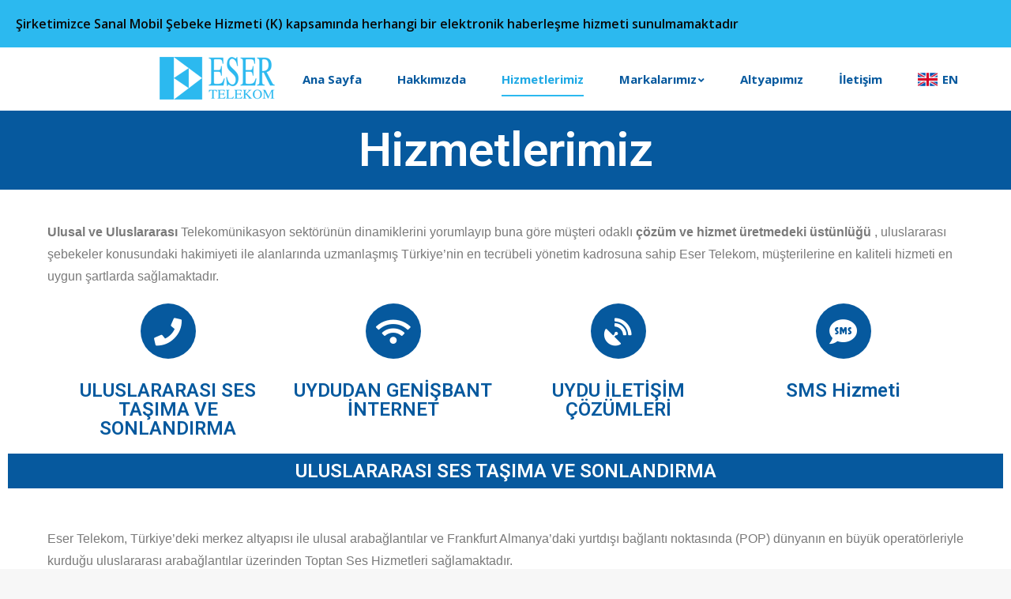

--- FILE ---
content_type: text/html; charset=UTF-8
request_url: https://esertelekom.com.tr/hizmetlerimiz/
body_size: 149511
content:
<!DOCTYPE html>
<!--[if !(IE 6) | !(IE 7) | !(IE 8)  ]><!-->
<html lang="tr" class="no-js">
<!--<![endif]-->
<head>
	
	<!-- Hotjar Tracking Code for https://esertelekom.com.tr/ -->
<script>
    (function(h,o,t,j,a,r){
        h.hj=h.hj||function(){(h.hj.q=h.hj.q||[]).push(arguments)};
        h._hjSettings={hjid:2061024,hjsv:6};
        a=o.getElementsByTagName('head')[0];
        r=o.createElement('script');r.async=1;
        r.src=t+h._hjSettings.hjid+j+h._hjSettings.hjsv;
        a.appendChild(r);
    })(window,document,'https://static.hotjar.com/c/hotjar-','.js?sv=');
</script>
	
	<meta charset="UTF-8" />
		<meta name="viewport" content="width=device-width, initial-scale=1, maximum-scale=1, user-scalable=0">
		<meta name="theme-color" content="#2cb9ef"/>	<link rel="profile" href="http://gmpg.org/xfn/11" />
	        <script type="text/javascript">
            if (/Android|webOS|iPhone|iPad|iPod|BlackBerry|IEMobile|Opera Mini/i.test(navigator.userAgent)) {
                var originalAddEventListener = EventTarget.prototype.addEventListener,
                    oldWidth = window.innerWidth;

                EventTarget.prototype.addEventListener = function (eventName, eventHandler, useCapture) {
                    if (eventName === "resize") {
                        originalAddEventListener.call(this, eventName, function (event) {
                            if (oldWidth === window.innerWidth) {
                                return;
                            }
                            else if (oldWidth !== window.innerWidth) {
                                oldWidth = window.innerWidth;
                            }
                            if (eventHandler.handleEvent) {
                                eventHandler.handleEvent.call(this, event);
                            }
                            else {
                                eventHandler.call(this, event);
                            };
                        }, useCapture);
                    }
                    else {
                        originalAddEventListener.call(this, eventName, eventHandler, useCapture);
                    };
                };
            };
        </script>
		<title>Eser Telekom Hizmetlerimiz | Eser Telekom</title>
<meta name='robots' content='max-image-preview:large' />

<!-- All in One SEO Pack 3.1.1 by Michael Torbert of Semper Fi Web Designob_start_detected [-1,-1] -->
<meta name="description"  content="Eser Telekom hizmetler, eser telekom ses, eser telekom internet, eser telekom uydu, eser telekom eutelsat, eser telekom uzaynet, uzaynet, esersat, eser telekom uydu internet" />

<link rel="canonical" href="https://esertelekom.com.tr/hizmetlerimiz/" />
<!-- All in One SEO Pack -->
<link rel='dns-prefetch' href='//fonts.googleapis.com' />
<link rel="alternate" type="application/rss+xml" title="Eser Telekom &raquo; akışı" href="https://esertelekom.com.tr/feed/" />
<link rel="alternate" type="application/rss+xml" title="Eser Telekom &raquo; yorum akışı" href="https://esertelekom.com.tr/comments/feed/" />
<link rel="alternate" title="oEmbed (JSON)" type="application/json+oembed" href="https://esertelekom.com.tr/wp-json/oembed/1.0/embed?url=https%3A%2F%2Fesertelekom.com.tr%2Fhizmetlerimiz%2F" />
<link rel="alternate" title="oEmbed (XML)" type="text/xml+oembed" href="https://esertelekom.com.tr/wp-json/oembed/1.0/embed?url=https%3A%2F%2Fesertelekom.com.tr%2Fhizmetlerimiz%2F&#038;format=xml" />
<style id='wp-img-auto-sizes-contain-inline-css' type='text/css'>
img:is([sizes=auto i],[sizes^="auto," i]){contain-intrinsic-size:3000px 1500px}
/*# sourceURL=wp-img-auto-sizes-contain-inline-css */
</style>
<style id='wp-emoji-styles-inline-css' type='text/css'>

	img.wp-smiley, img.emoji {
		display: inline !important;
		border: none !important;
		box-shadow: none !important;
		height: 1em !important;
		width: 1em !important;
		margin: 0 0.07em !important;
		vertical-align: -0.1em !important;
		background: none !important;
		padding: 0 !important;
	}
/*# sourceURL=wp-emoji-styles-inline-css */
</style>
<style id='wp-block-library-inline-css' type='text/css'>
:root{--wp-block-synced-color:#7a00df;--wp-block-synced-color--rgb:122,0,223;--wp-bound-block-color:var(--wp-block-synced-color);--wp-editor-canvas-background:#ddd;--wp-admin-theme-color:#007cba;--wp-admin-theme-color--rgb:0,124,186;--wp-admin-theme-color-darker-10:#006ba1;--wp-admin-theme-color-darker-10--rgb:0,107,160.5;--wp-admin-theme-color-darker-20:#005a87;--wp-admin-theme-color-darker-20--rgb:0,90,135;--wp-admin-border-width-focus:2px}@media (min-resolution:192dpi){:root{--wp-admin-border-width-focus:1.5px}}.wp-element-button{cursor:pointer}:root .has-very-light-gray-background-color{background-color:#eee}:root .has-very-dark-gray-background-color{background-color:#313131}:root .has-very-light-gray-color{color:#eee}:root .has-very-dark-gray-color{color:#313131}:root .has-vivid-green-cyan-to-vivid-cyan-blue-gradient-background{background:linear-gradient(135deg,#00d084,#0693e3)}:root .has-purple-crush-gradient-background{background:linear-gradient(135deg,#34e2e4,#4721fb 50%,#ab1dfe)}:root .has-hazy-dawn-gradient-background{background:linear-gradient(135deg,#faaca8,#dad0ec)}:root .has-subdued-olive-gradient-background{background:linear-gradient(135deg,#fafae1,#67a671)}:root .has-atomic-cream-gradient-background{background:linear-gradient(135deg,#fdd79a,#004a59)}:root .has-nightshade-gradient-background{background:linear-gradient(135deg,#330968,#31cdcf)}:root .has-midnight-gradient-background{background:linear-gradient(135deg,#020381,#2874fc)}:root{--wp--preset--font-size--normal:16px;--wp--preset--font-size--huge:42px}.has-regular-font-size{font-size:1em}.has-larger-font-size{font-size:2.625em}.has-normal-font-size{font-size:var(--wp--preset--font-size--normal)}.has-huge-font-size{font-size:var(--wp--preset--font-size--huge)}.has-text-align-center{text-align:center}.has-text-align-left{text-align:left}.has-text-align-right{text-align:right}.has-fit-text{white-space:nowrap!important}#end-resizable-editor-section{display:none}.aligncenter{clear:both}.items-justified-left{justify-content:flex-start}.items-justified-center{justify-content:center}.items-justified-right{justify-content:flex-end}.items-justified-space-between{justify-content:space-between}.screen-reader-text{border:0;clip-path:inset(50%);height:1px;margin:-1px;overflow:hidden;padding:0;position:absolute;width:1px;word-wrap:normal!important}.screen-reader-text:focus{background-color:#ddd;clip-path:none;color:#444;display:block;font-size:1em;height:auto;left:5px;line-height:normal;padding:15px 23px 14px;text-decoration:none;top:5px;width:auto;z-index:100000}html :where(.has-border-color){border-style:solid}html :where([style*=border-top-color]){border-top-style:solid}html :where([style*=border-right-color]){border-right-style:solid}html :where([style*=border-bottom-color]){border-bottom-style:solid}html :where([style*=border-left-color]){border-left-style:solid}html :where([style*=border-width]){border-style:solid}html :where([style*=border-top-width]){border-top-style:solid}html :where([style*=border-right-width]){border-right-style:solid}html :where([style*=border-bottom-width]){border-bottom-style:solid}html :where([style*=border-left-width]){border-left-style:solid}html :where(img[class*=wp-image-]){height:auto;max-width:100%}:where(figure){margin:0 0 1em}html :where(.is-position-sticky){--wp-admin--admin-bar--position-offset:var(--wp-admin--admin-bar--height,0px)}@media screen and (max-width:600px){html :where(.is-position-sticky){--wp-admin--admin-bar--position-offset:0px}}

/*# sourceURL=wp-block-library-inline-css */
</style><style id='global-styles-inline-css' type='text/css'>
:root{--wp--preset--aspect-ratio--square: 1;--wp--preset--aspect-ratio--4-3: 4/3;--wp--preset--aspect-ratio--3-4: 3/4;--wp--preset--aspect-ratio--3-2: 3/2;--wp--preset--aspect-ratio--2-3: 2/3;--wp--preset--aspect-ratio--16-9: 16/9;--wp--preset--aspect-ratio--9-16: 9/16;--wp--preset--color--black: #000000;--wp--preset--color--cyan-bluish-gray: #abb8c3;--wp--preset--color--white: #FFF;--wp--preset--color--pale-pink: #f78da7;--wp--preset--color--vivid-red: #cf2e2e;--wp--preset--color--luminous-vivid-orange: #ff6900;--wp--preset--color--luminous-vivid-amber: #fcb900;--wp--preset--color--light-green-cyan: #7bdcb5;--wp--preset--color--vivid-green-cyan: #00d084;--wp--preset--color--pale-cyan-blue: #8ed1fc;--wp--preset--color--vivid-cyan-blue: #0693e3;--wp--preset--color--vivid-purple: #9b51e0;--wp--preset--color--accent: #2cb9ef;--wp--preset--color--dark-gray: #111;--wp--preset--color--light-gray: #767676;--wp--preset--gradient--vivid-cyan-blue-to-vivid-purple: linear-gradient(135deg,rgb(6,147,227) 0%,rgb(155,81,224) 100%);--wp--preset--gradient--light-green-cyan-to-vivid-green-cyan: linear-gradient(135deg,rgb(122,220,180) 0%,rgb(0,208,130) 100%);--wp--preset--gradient--luminous-vivid-amber-to-luminous-vivid-orange: linear-gradient(135deg,rgb(252,185,0) 0%,rgb(255,105,0) 100%);--wp--preset--gradient--luminous-vivid-orange-to-vivid-red: linear-gradient(135deg,rgb(255,105,0) 0%,rgb(207,46,46) 100%);--wp--preset--gradient--very-light-gray-to-cyan-bluish-gray: linear-gradient(135deg,rgb(238,238,238) 0%,rgb(169,184,195) 100%);--wp--preset--gradient--cool-to-warm-spectrum: linear-gradient(135deg,rgb(74,234,220) 0%,rgb(151,120,209) 20%,rgb(207,42,186) 40%,rgb(238,44,130) 60%,rgb(251,105,98) 80%,rgb(254,248,76) 100%);--wp--preset--gradient--blush-light-purple: linear-gradient(135deg,rgb(255,206,236) 0%,rgb(152,150,240) 100%);--wp--preset--gradient--blush-bordeaux: linear-gradient(135deg,rgb(254,205,165) 0%,rgb(254,45,45) 50%,rgb(107,0,62) 100%);--wp--preset--gradient--luminous-dusk: linear-gradient(135deg,rgb(255,203,112) 0%,rgb(199,81,192) 50%,rgb(65,88,208) 100%);--wp--preset--gradient--pale-ocean: linear-gradient(135deg,rgb(255,245,203) 0%,rgb(182,227,212) 50%,rgb(51,167,181) 100%);--wp--preset--gradient--electric-grass: linear-gradient(135deg,rgb(202,248,128) 0%,rgb(113,206,126) 100%);--wp--preset--gradient--midnight: linear-gradient(135deg,rgb(2,3,129) 0%,rgb(40,116,252) 100%);--wp--preset--font-size--small: 13px;--wp--preset--font-size--medium: 20px;--wp--preset--font-size--large: 36px;--wp--preset--font-size--x-large: 42px;--wp--preset--spacing--20: 0.44rem;--wp--preset--spacing--30: 0.67rem;--wp--preset--spacing--40: 1rem;--wp--preset--spacing--50: 1.5rem;--wp--preset--spacing--60: 2.25rem;--wp--preset--spacing--70: 3.38rem;--wp--preset--spacing--80: 5.06rem;--wp--preset--shadow--natural: 6px 6px 9px rgba(0, 0, 0, 0.2);--wp--preset--shadow--deep: 12px 12px 50px rgba(0, 0, 0, 0.4);--wp--preset--shadow--sharp: 6px 6px 0px rgba(0, 0, 0, 0.2);--wp--preset--shadow--outlined: 6px 6px 0px -3px rgb(255, 255, 255), 6px 6px rgb(0, 0, 0);--wp--preset--shadow--crisp: 6px 6px 0px rgb(0, 0, 0);}:where(.is-layout-flex){gap: 0.5em;}:where(.is-layout-grid){gap: 0.5em;}body .is-layout-flex{display: flex;}.is-layout-flex{flex-wrap: wrap;align-items: center;}.is-layout-flex > :is(*, div){margin: 0;}body .is-layout-grid{display: grid;}.is-layout-grid > :is(*, div){margin: 0;}:where(.wp-block-columns.is-layout-flex){gap: 2em;}:where(.wp-block-columns.is-layout-grid){gap: 2em;}:where(.wp-block-post-template.is-layout-flex){gap: 1.25em;}:where(.wp-block-post-template.is-layout-grid){gap: 1.25em;}.has-black-color{color: var(--wp--preset--color--black) !important;}.has-cyan-bluish-gray-color{color: var(--wp--preset--color--cyan-bluish-gray) !important;}.has-white-color{color: var(--wp--preset--color--white) !important;}.has-pale-pink-color{color: var(--wp--preset--color--pale-pink) !important;}.has-vivid-red-color{color: var(--wp--preset--color--vivid-red) !important;}.has-luminous-vivid-orange-color{color: var(--wp--preset--color--luminous-vivid-orange) !important;}.has-luminous-vivid-amber-color{color: var(--wp--preset--color--luminous-vivid-amber) !important;}.has-light-green-cyan-color{color: var(--wp--preset--color--light-green-cyan) !important;}.has-vivid-green-cyan-color{color: var(--wp--preset--color--vivid-green-cyan) !important;}.has-pale-cyan-blue-color{color: var(--wp--preset--color--pale-cyan-blue) !important;}.has-vivid-cyan-blue-color{color: var(--wp--preset--color--vivid-cyan-blue) !important;}.has-vivid-purple-color{color: var(--wp--preset--color--vivid-purple) !important;}.has-black-background-color{background-color: var(--wp--preset--color--black) !important;}.has-cyan-bluish-gray-background-color{background-color: var(--wp--preset--color--cyan-bluish-gray) !important;}.has-white-background-color{background-color: var(--wp--preset--color--white) !important;}.has-pale-pink-background-color{background-color: var(--wp--preset--color--pale-pink) !important;}.has-vivid-red-background-color{background-color: var(--wp--preset--color--vivid-red) !important;}.has-luminous-vivid-orange-background-color{background-color: var(--wp--preset--color--luminous-vivid-orange) !important;}.has-luminous-vivid-amber-background-color{background-color: var(--wp--preset--color--luminous-vivid-amber) !important;}.has-light-green-cyan-background-color{background-color: var(--wp--preset--color--light-green-cyan) !important;}.has-vivid-green-cyan-background-color{background-color: var(--wp--preset--color--vivid-green-cyan) !important;}.has-pale-cyan-blue-background-color{background-color: var(--wp--preset--color--pale-cyan-blue) !important;}.has-vivid-cyan-blue-background-color{background-color: var(--wp--preset--color--vivid-cyan-blue) !important;}.has-vivid-purple-background-color{background-color: var(--wp--preset--color--vivid-purple) !important;}.has-black-border-color{border-color: var(--wp--preset--color--black) !important;}.has-cyan-bluish-gray-border-color{border-color: var(--wp--preset--color--cyan-bluish-gray) !important;}.has-white-border-color{border-color: var(--wp--preset--color--white) !important;}.has-pale-pink-border-color{border-color: var(--wp--preset--color--pale-pink) !important;}.has-vivid-red-border-color{border-color: var(--wp--preset--color--vivid-red) !important;}.has-luminous-vivid-orange-border-color{border-color: var(--wp--preset--color--luminous-vivid-orange) !important;}.has-luminous-vivid-amber-border-color{border-color: var(--wp--preset--color--luminous-vivid-amber) !important;}.has-light-green-cyan-border-color{border-color: var(--wp--preset--color--light-green-cyan) !important;}.has-vivid-green-cyan-border-color{border-color: var(--wp--preset--color--vivid-green-cyan) !important;}.has-pale-cyan-blue-border-color{border-color: var(--wp--preset--color--pale-cyan-blue) !important;}.has-vivid-cyan-blue-border-color{border-color: var(--wp--preset--color--vivid-cyan-blue) !important;}.has-vivid-purple-border-color{border-color: var(--wp--preset--color--vivid-purple) !important;}.has-vivid-cyan-blue-to-vivid-purple-gradient-background{background: var(--wp--preset--gradient--vivid-cyan-blue-to-vivid-purple) !important;}.has-light-green-cyan-to-vivid-green-cyan-gradient-background{background: var(--wp--preset--gradient--light-green-cyan-to-vivid-green-cyan) !important;}.has-luminous-vivid-amber-to-luminous-vivid-orange-gradient-background{background: var(--wp--preset--gradient--luminous-vivid-amber-to-luminous-vivid-orange) !important;}.has-luminous-vivid-orange-to-vivid-red-gradient-background{background: var(--wp--preset--gradient--luminous-vivid-orange-to-vivid-red) !important;}.has-very-light-gray-to-cyan-bluish-gray-gradient-background{background: var(--wp--preset--gradient--very-light-gray-to-cyan-bluish-gray) !important;}.has-cool-to-warm-spectrum-gradient-background{background: var(--wp--preset--gradient--cool-to-warm-spectrum) !important;}.has-blush-light-purple-gradient-background{background: var(--wp--preset--gradient--blush-light-purple) !important;}.has-blush-bordeaux-gradient-background{background: var(--wp--preset--gradient--blush-bordeaux) !important;}.has-luminous-dusk-gradient-background{background: var(--wp--preset--gradient--luminous-dusk) !important;}.has-pale-ocean-gradient-background{background: var(--wp--preset--gradient--pale-ocean) !important;}.has-electric-grass-gradient-background{background: var(--wp--preset--gradient--electric-grass) !important;}.has-midnight-gradient-background{background: var(--wp--preset--gradient--midnight) !important;}.has-small-font-size{font-size: var(--wp--preset--font-size--small) !important;}.has-medium-font-size{font-size: var(--wp--preset--font-size--medium) !important;}.has-large-font-size{font-size: var(--wp--preset--font-size--large) !important;}.has-x-large-font-size{font-size: var(--wp--preset--font-size--x-large) !important;}
/*# sourceURL=global-styles-inline-css */
</style>

<style id='classic-theme-styles-inline-css' type='text/css'>
/*! This file is auto-generated */
.wp-block-button__link{color:#fff;background-color:#32373c;border-radius:9999px;box-shadow:none;text-decoration:none;padding:calc(.667em + 2px) calc(1.333em + 2px);font-size:1.125em}.wp-block-file__button{background:#32373c;color:#fff;text-decoration:none}
/*# sourceURL=/wp-includes/css/classic-themes.min.css */
</style>
<link rel='stylesheet' id='contact-form-7-css' href='https://esertelekom.com.tr/wp-content/plugins/contact-form-7/includes/css/styles.css?ver=5.1.3' type='text/css' media='all' />
<link rel='stylesheet' id='hashbar-notification-bar-css' href='https://esertelekom.com.tr/wp-content/plugins/hashbar-wp-notification-bar/css/notification-bar.css?ver=6.9' type='text/css' media='all' />
<link rel='stylesheet' id='tp_twitter_plugin_css-css' href='https://esertelekom.com.tr/wp-content/plugins/recent-tweets-widget/tp_twitter_plugin.css?ver=1.0' type='text/css' media='screen' />
<link rel='stylesheet' id='rs-plugin-settings-css' href='https://esertelekom.com.tr/wp-content/plugins/revslider/public/assets/css/settings.css?ver=5.4.8.3' type='text/css' media='all' />
<style id='rs-plugin-settings-inline-css' type='text/css'>
#rs-demo-id {}
/*# sourceURL=rs-plugin-settings-inline-css */
</style>
<link rel='stylesheet' id='wpforms-full-css' href='https://esertelekom.com.tr/wp-content/plugins/wpforms/assets/css/wpforms-full.css?ver=1.5.0.4' type='text/css' media='all' />
<link rel='stylesheet' id='eael-front-end-css' href='//esertelekom.com.tr/wp-content/essential-addons-elementor/eael-post-249.min.css?ver=3.1.3' type='text/css' media='all' />
<link rel='stylesheet' id='hfe-style-css' href='https://esertelekom.com.tr/wp-content/plugins/header-footer-elementor/assets/css/header-footer-elementor.css?ver=1.1.4' type='text/css' media='all' />
<link rel='stylesheet' id='elementor-icons-css' href='https://esertelekom.com.tr/wp-content/plugins/elementor/assets/lib/eicons/css/elementor-icons.min.css?ver=5.9.1' type='text/css' media='all' />
<link rel='stylesheet' id='elementor-animations-css' href='https://esertelekom.com.tr/wp-content/plugins/elementor/assets/lib/animations/animations.min.css?ver=3.0.11' type='text/css' media='all' />
<link rel='stylesheet' id='elementor-frontend-legacy-css' href='https://esertelekom.com.tr/wp-content/plugins/elementor/assets/css/frontend-legacy.min.css?ver=3.0.11' type='text/css' media='all' />
<link rel='stylesheet' id='elementor-frontend-css' href='https://esertelekom.com.tr/wp-content/plugins/elementor/assets/css/frontend.min.css?ver=3.0.11' type='text/css' media='all' />
<link rel='stylesheet' id='elementor-post-2522-css' href='https://esertelekom.com.tr/wp-content/uploads/elementor/css/post-2522.css?ver=1730709383' type='text/css' media='all' />
<link rel='stylesheet' id='elementor-pro-css' href='https://esertelekom.com.tr/wp-content/plugins/elementor-pro/assets/css/frontend.min.css?ver=3.0.5' type='text/css' media='all' />
<link rel='stylesheet' id='elementor-global-css' href='https://esertelekom.com.tr/wp-content/uploads/elementor/css/global.css?ver=1730709383' type='text/css' media='all' />
<link rel='stylesheet' id='elementor-post-249-css' href='https://esertelekom.com.tr/wp-content/uploads/elementor/css/post-249.css?ver=1730791605' type='text/css' media='all' />
<link rel='stylesheet' id='the7-Defaults-css' href='https://esertelekom.com.tr/wp-content/uploads/smile_fonts/Defaults/Defaults.css?ver=6.9' type='text/css' media='all' />
<link rel='stylesheet' id='dt-web-fonts-css' href='//fonts.googleapis.com/css?family=Roboto%3A400%2C600%2C700%7COpen+Sans%3A400%2C600%2C700%7CRoboto+Condensed%3A400%2C600%2C700%7COpen+Sans+Condensed%3A400%2C600%2C700&#038;ver=7.7.0' type='text/css' media='all' />
<link rel='stylesheet' id='dt-main-css' href='https://esertelekom.com.tr/wp-content/themes/dt-the7/css/main.min.css?ver=7.7.0' type='text/css' media='all' />
<style id='dt-main-inline-css' type='text/css'>
body #load {
  display: block;
  height: 100%;
  overflow: hidden;
  position: fixed;
  width: 100%;
  z-index: 9901;
  opacity: 1;
  visibility: visible;
  -webkit-transition: all .35s ease-out;
  transition: all .35s ease-out;
}
.load-wrap {
  width: 100%;
  height: 100%;
  background-position: center center;
  background-repeat: no-repeat;
  text-align: center;
}
.load-wrap > svg {
  position: absolute;
  top: 50%;
  left: 50%;
  -ms-transform: translate(-50%,-50%);
  -webkit-transform: translate(-50%,-50%);
  transform: translate(-50%,-50%);
}
#load {
  background-color: #ffffff;
}
.uil-default rect:not(.bk) {
  fill: #a7dbd8;
}
.uil-ring > path {
  fill: #a7dbd8;
}
.ring-loader .circle {
  fill: #a7dbd8;
}
.ring-loader .moving-circle {
  fill: #a7dbd8;
}
.uil-hourglass .glass {
  stroke: #a7dbd8;
}
.uil-hourglass .sand {
  fill: #a7dbd8;
}
.spinner-loader .load-wrap {
  background-image: url("data:image/svg+xml,%3Csvg width='75px' height='75px' xmlns='http://www.w3.org/2000/svg' viewBox='0 0 100 100' preserveAspectRatio='xMidYMid' class='uil-default'%3E%3Crect x='0' y='0' width='100' height='100' fill='none' class='bk'%3E%3C/rect%3E%3Crect  x='46.5' y='40' width='7' height='20' rx='5' ry='5' fill='%23a7dbd8' transform='rotate(0 50 50) translate(0 -30)'%3E  %3Canimate attributeName='opacity' from='1' to='0' dur='1s' begin='0s' repeatCount='indefinite'/%3E%3C/rect%3E%3Crect  x='46.5' y='40' width='7' height='20' rx='5' ry='5' fill='%23a7dbd8' transform='rotate(30 50 50) translate(0 -30)'%3E  %3Canimate attributeName='opacity' from='1' to='0' dur='1s' begin='0.08333333333333333s' repeatCount='indefinite'/%3E%3C/rect%3E%3Crect  x='46.5' y='40' width='7' height='20' rx='5' ry='5' fill='%23a7dbd8' transform='rotate(60 50 50) translate(0 -30)'%3E  %3Canimate attributeName='opacity' from='1' to='0' dur='1s' begin='0.16666666666666666s' repeatCount='indefinite'/%3E%3C/rect%3E%3Crect  x='46.5' y='40' width='7' height='20' rx='5' ry='5' fill='%23a7dbd8' transform='rotate(90 50 50) translate(0 -30)'%3E  %3Canimate attributeName='opacity' from='1' to='0' dur='1s' begin='0.25s' repeatCount='indefinite'/%3E%3C/rect%3E%3Crect  x='46.5' y='40' width='7' height='20' rx='5' ry='5' fill='%23a7dbd8' transform='rotate(120 50 50) translate(0 -30)'%3E  %3Canimate attributeName='opacity' from='1' to='0' dur='1s' begin='0.3333333333333333s' repeatCount='indefinite'/%3E%3C/rect%3E%3Crect  x='46.5' y='40' width='7' height='20' rx='5' ry='5' fill='%23a7dbd8' transform='rotate(150 50 50) translate(0 -30)'%3E  %3Canimate attributeName='opacity' from='1' to='0' dur='1s' begin='0.4166666666666667s' repeatCount='indefinite'/%3E%3C/rect%3E%3Crect  x='46.5' y='40' width='7' height='20' rx='5' ry='5' fill='%23a7dbd8' transform='rotate(180 50 50) translate(0 -30)'%3E  %3Canimate attributeName='opacity' from='1' to='0' dur='1s' begin='0.5s' repeatCount='indefinite'/%3E%3C/rect%3E%3Crect  x='46.5' y='40' width='7' height='20' rx='5' ry='5' fill='%23a7dbd8' transform='rotate(210 50 50) translate(0 -30)'%3E  %3Canimate attributeName='opacity' from='1' to='0' dur='1s' begin='0.5833333333333334s' repeatCount='indefinite'/%3E%3C/rect%3E%3Crect  x='46.5' y='40' width='7' height='20' rx='5' ry='5' fill='%23a7dbd8' transform='rotate(240 50 50) translate(0 -30)'%3E  %3Canimate attributeName='opacity' from='1' to='0' dur='1s' begin='0.6666666666666666s' repeatCount='indefinite'/%3E%3C/rect%3E%3Crect  x='46.5' y='40' width='7' height='20' rx='5' ry='5' fill='%23a7dbd8' transform='rotate(270 50 50) translate(0 -30)'%3E  %3Canimate attributeName='opacity' from='1' to='0' dur='1s' begin='0.75s' repeatCount='indefinite'/%3E%3C/rect%3E%3Crect  x='46.5' y='40' width='7' height='20' rx='5' ry='5' fill='%23a7dbd8' transform='rotate(300 50 50) translate(0 -30)'%3E  %3Canimate attributeName='opacity' from='1' to='0' dur='1s' begin='0.8333333333333334s' repeatCount='indefinite'/%3E%3C/rect%3E%3Crect  x='46.5' y='40' width='7' height='20' rx='5' ry='5' fill='%23a7dbd8' transform='rotate(330 50 50) translate(0 -30)'%3E  %3Canimate attributeName='opacity' from='1' to='0' dur='1s' begin='0.9166666666666666s' repeatCount='indefinite'/%3E%3C/rect%3E%3C/svg%3E");
}
.ring-loader .load-wrap {
  background-image: url("data:image/svg+xml,%3Csvg xmlns='http://www.w3.org/2000/svg' viewBox='0 0 32 32' width='72' height='72' fill='%23a7dbd8'%3E   %3Cpath opacity='.25' d='M16 0 A16 16 0 0 0 16 32 A16 16 0 0 0 16 0 M16 4 A12 12 0 0 1 16 28 A12 12 0 0 1 16 4'/%3E   %3Cpath d='M16 0 A16 16 0 0 1 32 16 L28 16 A12 12 0 0 0 16 4z'%3E     %3CanimateTransform attributeName='transform' type='rotate' from='0 16 16' to='360 16 16' dur='0.8s' repeatCount='indefinite' /%3E   %3C/path%3E %3C/svg%3E");
}
.hourglass-loader .load-wrap {
  background-image: url("data:image/svg+xml,%3Csvg xmlns='http://www.w3.org/2000/svg' viewBox='0 0 32 32' width='72' height='72' fill='%23a7dbd8'%3E   %3Cpath transform='translate(2)' d='M0 12 V20 H4 V12z'%3E      %3Canimate attributeName='d' values='M0 12 V20 H4 V12z; M0 4 V28 H4 V4z; M0 12 V20 H4 V12z; M0 12 V20 H4 V12z' dur='1.2s' repeatCount='indefinite' begin='0' keytimes='0;.2;.5;1' keySplines='0.2 0.2 0.4 0.8;0.2 0.6 0.4 0.8;0.2 0.8 0.4 0.8' calcMode='spline'  /%3E   %3C/path%3E   %3Cpath transform='translate(8)' d='M0 12 V20 H4 V12z'%3E     %3Canimate attributeName='d' values='M0 12 V20 H4 V12z; M0 4 V28 H4 V4z; M0 12 V20 H4 V12z; M0 12 V20 H4 V12z' dur='1.2s' repeatCount='indefinite' begin='0.2' keytimes='0;.2;.5;1' keySplines='0.2 0.2 0.4 0.8;0.2 0.6 0.4 0.8;0.2 0.8 0.4 0.8' calcMode='spline'  /%3E   %3C/path%3E   %3Cpath transform='translate(14)' d='M0 12 V20 H4 V12z'%3E     %3Canimate attributeName='d' values='M0 12 V20 H4 V12z; M0 4 V28 H4 V4z; M0 12 V20 H4 V12z; M0 12 V20 H4 V12z' dur='1.2s' repeatCount='indefinite' begin='0.4' keytimes='0;.2;.5;1' keySplines='0.2 0.2 0.4 0.8;0.2 0.6 0.4 0.8;0.2 0.8 0.4 0.8' calcMode='spline' /%3E   %3C/path%3E   %3Cpath transform='translate(20)' d='M0 12 V20 H4 V12z'%3E     %3Canimate attributeName='d' values='M0 12 V20 H4 V12z; M0 4 V28 H4 V4z; M0 12 V20 H4 V12z; M0 12 V20 H4 V12z' dur='1.2s' repeatCount='indefinite' begin='0.6' keytimes='0;.2;.5;1' keySplines='0.2 0.2 0.4 0.8;0.2 0.6 0.4 0.8;0.2 0.8 0.4 0.8' calcMode='spline' /%3E   %3C/path%3E   %3Cpath transform='translate(26)' d='M0 12 V20 H4 V12z'%3E     %3Canimate attributeName='d' values='M0 12 V20 H4 V12z; M0 4 V28 H4 V4z; M0 12 V20 H4 V12z; M0 12 V20 H4 V12z' dur='1.2s' repeatCount='indefinite' begin='0.8' keytimes='0;.2;.5;1' keySplines='0.2 0.2 0.4 0.8;0.2 0.6 0.4 0.8;0.2 0.8 0.4 0.8' calcMode='spline' /%3E   %3C/path%3E %3C/svg%3E");
}

/*# sourceURL=dt-main-inline-css */
</style>
<link rel='stylesheet' id='dt-awsome-fonts-back-css' href='https://esertelekom.com.tr/wp-content/themes/dt-the7/fonts/FontAwesome/back-compat.min.css?ver=7.7.0' type='text/css' media='all' />
<link rel='stylesheet' id='dt-awsome-fonts-css' href='https://esertelekom.com.tr/wp-content/themes/dt-the7/fonts/FontAwesome/css/all.min.css?ver=7.7.0' type='text/css' media='all' />
<link rel='stylesheet' id='dt-fontello-css' href='https://esertelekom.com.tr/wp-content/themes/dt-the7/fonts/fontello/css/fontello.min.css?ver=7.7.0' type='text/css' media='all' />
<link rel='stylesheet' id='the7pt-static-css' href='https://esertelekom.com.tr/wp-content/plugins/dt-the7-core/assets/css/post-type.min.css?ver=7.7.0' type='text/css' media='all' />
<link rel='stylesheet' id='dt-custom-css' href='https://esertelekom.com.tr/wp-content/uploads/the7-css/custom.css?ver=4a8d8a483b3f' type='text/css' media='all' />
<link rel='stylesheet' id='dt-media-css' href='https://esertelekom.com.tr/wp-content/uploads/the7-css/media.css?ver=4a8d8a483b3f' type='text/css' media='all' />
<link rel='stylesheet' id='the7-mega-menu-css' href='https://esertelekom.com.tr/wp-content/uploads/the7-css/mega-menu.css?ver=4a8d8a483b3f' type='text/css' media='all' />
<link rel='stylesheet' id='the7-elements-albums-portfolio-css' href='https://esertelekom.com.tr/wp-content/uploads/the7-css/the7-elements-albums-portfolio.css?ver=4a8d8a483b3f' type='text/css' media='all' />
<link rel='stylesheet' id='the7-elements-css' href='https://esertelekom.com.tr/wp-content/uploads/the7-css/post-type-dynamic.css?ver=4a8d8a483b3f' type='text/css' media='all' />
<link rel='stylesheet' id='style-css' href='https://esertelekom.com.tr/wp-content/themes/dt-the7/style.css?ver=7.7.0' type='text/css' media='all' />
<link rel='stylesheet' id='google-fonts-1-css' href='https://fonts.googleapis.com/css?family=Roboto%3A100%2C100italic%2C200%2C200italic%2C300%2C300italic%2C400%2C400italic%2C500%2C500italic%2C600%2C600italic%2C700%2C700italic%2C800%2C800italic%2C900%2C900italic%7CRoboto+Slab%3A100%2C100italic%2C200%2C200italic%2C300%2C300italic%2C400%2C400italic%2C500%2C500italic%2C600%2C600italic%2C700%2C700italic%2C800%2C800italic%2C900%2C900italic%7CJosefin+Sans%3A100%2C100italic%2C200%2C200italic%2C300%2C300italic%2C400%2C400italic%2C500%2C500italic%2C600%2C600italic%2C700%2C700italic%2C800%2C800italic%2C900%2C900italic&#038;subset=latin-ext&#038;ver=6.9' type='text/css' media='all' />
<link rel='stylesheet' id='elementor-icons-shared-0-css' href='https://esertelekom.com.tr/wp-content/plugins/elementor/assets/lib/font-awesome/css/fontawesome.min.css?ver=5.12.0' type='text/css' media='all' />
<link rel='stylesheet' id='elementor-icons-fa-solid-css' href='https://esertelekom.com.tr/wp-content/plugins/elementor/assets/lib/font-awesome/css/solid.min.css?ver=5.12.0' type='text/css' media='all' />
<link rel='stylesheet' id='elementor-icons-fa-brands-css' href='https://esertelekom.com.tr/wp-content/plugins/elementor/assets/lib/font-awesome/css/brands.min.css?ver=5.12.0' type='text/css' media='all' />
<script type="text/javascript" id="jquery-core-js-extra">
/* <![CDATA[ */
var slide_in = {"demo_dir":"https://esertelekom.com.tr/wp-content/plugins/convertplug/modules/slide_in/assets/demos"};
//# sourceURL=jquery-core-js-extra
/* ]]> */
</script>
<script type="text/javascript" src="https://esertelekom.com.tr/wp-includes/js/jquery/jquery.min.js?ver=3.7.1" id="jquery-core-js"></script>
<script type="text/javascript" src="https://esertelekom.com.tr/wp-includes/js/jquery/jquery-migrate.min.js?ver=3.4.1" id="jquery-migrate-js"></script>
<script type="text/javascript" src="https://esertelekom.com.tr/wp-content/plugins/hashbar-wp-notification-bar/js/main.js?ver=6.9" id="hashbar-main-js-js"></script>
<script type="text/javascript" src="https://esertelekom.com.tr/wp-content/plugins/revslider/public/assets/js/jquery.themepunch.tools.min.js?ver=5.4.8.3" id="tp-tools-js"></script>
<script type="text/javascript" src="https://esertelekom.com.tr/wp-content/plugins/revslider/public/assets/js/jquery.themepunch.revolution.min.js?ver=5.4.8.3" id="revmin-js"></script>
<script type="text/javascript" id="dt-above-fold-js-extra">
/* <![CDATA[ */
var dtLocal = {"themeUrl":"https://esertelekom.com.tr/wp-content/themes/dt-the7","passText":"To view this protected post, enter the password below:","moreButtonText":{"loading":"Loading...","loadMore":"Load more"},"postID":"249","ajaxurl":"https://esertelekom.com.tr/wp-admin/admin-ajax.php","contactMessages":{"required":"One or more fields have an error. Please check and try again.","terms":"Please accept the privacy policy."},"ajaxNonce":"9a46f7eda0","pageData":{"type":"page","template":"page","layout":null},"themeSettings":{"smoothScroll":"off","lazyLoading":false,"accentColor":{"mode":"solid","color":"#2cb9ef"},"desktopHeader":{"height":80},"floatingHeader":{"showAfter":160,"showMenu":true,"height":80,"logo":{"showLogo":true,"html":"\u003Cimg class=\" preload-me\" src=\"https://esertelekom.com.tr/wp-content/uploads/2019/10/Eser-Logo4.png\" srcset=\"https://esertelekom.com.tr/wp-content/uploads/2019/10/Eser-Logo4.png 150w, https://esertelekom.com.tr/wp-content/uploads/2019/10/Eser-Logo4.png 150w\" width=\"150\" height=\"100\"   sizes=\"150px\" alt=\"Eser Telekom\" /\u003E","url":"https://esertelekom.com.tr/"}},"topLine":{"floatingTopLine":{"logo":{"showLogo":false,"html":""}}},"mobileHeader":{"firstSwitchPoint":1100,"secondSwitchPoint":778,"firstSwitchPointHeight":70,"secondSwitchPointHeight":70},"stickyMobileHeaderFirstSwitch":{"logo":{"html":"\u003Cimg class=\" preload-me\" src=\"https://esertelekom.com.tr/wp-content/uploads/2019/10/Eser-Logo4.png\" srcset=\"https://esertelekom.com.tr/wp-content/uploads/2019/10/Eser-Logo4.png 150w, https://esertelekom.com.tr/wp-content/uploads/2019/10/Eser-Logo4.png 150w\" width=\"150\" height=\"100\"   sizes=\"150px\" alt=\"Eser Telekom\" /\u003E"}},"stickyMobileHeaderSecondSwitch":{"logo":{"html":"\u003Cimg class=\" preload-me\" src=\"https://esertelekom.com.tr/wp-content/uploads/2019/10/Eser-Logo4.png\" srcset=\"https://esertelekom.com.tr/wp-content/uploads/2019/10/Eser-Logo4.png 150w, https://esertelekom.com.tr/wp-content/uploads/2019/10/Eser-Logo4.png 150w\" width=\"150\" height=\"100\"   sizes=\"150px\" alt=\"Eser Telekom\" /\u003E"}},"content":{"textColor":"#777777","headerColor":"#222222"},"sidebar":{"switchPoint":990},"boxedWidth":"1340px","stripes":{"stripe1":{"textColor":"#787d85","headerColor":"#3b3f4a"},"stripe2":{"textColor":"#8b9199","headerColor":"#ffffff"},"stripe3":{"textColor":"#ffffff","headerColor":"#ffffff"}}}};
var dtShare = {"shareButtonText":{"facebook":"Share on Facebook","twitter":"Tweet","pinterest":"Pin it","linkedin":"Share on Linkedin","whatsapp":"Share on Whatsapp","google":"Share on Google Plus"},"overlayOpacity":"80"};
//# sourceURL=dt-above-fold-js-extra
/* ]]> */
</script>
<script type="text/javascript" src="https://esertelekom.com.tr/wp-content/themes/dt-the7/js/above-the-fold.min.js?ver=7.7.0" id="dt-above-fold-js"></script>
<link rel="EditURI" type="application/rsd+xml" title="RSD" href="https://esertelekom.com.tr/xmlrpc.php?rsd" />
<meta name="generator" content="WordPress 6.9" />
<link rel='shortlink' href='https://esertelekom.com.tr/?p=249' />
<meta property="og:site_name" content="Eser Telekom" />
<meta property="og:title" content="Hizmetlerimiz" />
<meta property="og:description" content="Hizmetlerimiz Ulusal ve Uluslararası Telekomünikasyon sektörünün dinamiklerini yorumlayıp buna göre müşteri odaklı çözüm ve hizmet üretmedeki üstünlüğü , uluslararası şebekeler konusundaki hakimiyeti ile alanlarında uzmanlaşmış Türkiye’nin en tecrübeli yönetim kadrosuna sahip Eser Telekom, müşterilerine en kaliteli hizmeti en uygun şartlarda sağlamaktadır. ULUSLARARASI SES TAŞIMA VE SONLANDIRMA UYDUDAN GENİŞBANT İNTERNET UYDU İLETİŞİM ÇÖZÜMLERİ SMS Hizmeti ULUSLARARASI SES TAŞIMA VE&hellip;" />
<meta property="og:url" content="https://esertelekom.com.tr/hizmetlerimiz/" />
<meta property="og:type" content="article" />
<style type="text/css">.recentcomments a{display:inline !important;padding:0 !important;margin:0 !important;}</style><meta name="generator" content="Powered by Slider Revolution 5.4.8.3 - responsive, Mobile-Friendly Slider Plugin for WordPress with comfortable drag and drop interface." />
<script type="text/javascript">
document.addEventListener("DOMContentLoaded", function(event) { 
	var load = document.getElementById("load");
	
	if(!load.classList.contains('loader-removed')){
		var removeLoading = setTimeout(function() {
			load.className += " loader-removed";
		}, 300);
	}
});
</script>
<link rel="icon" href="https://esertelekom.com.tr/wp-content/uploads/2019/07/cropped-SadeLogo-32x32.png" sizes="32x32" />
<link rel="icon" href="https://esertelekom.com.tr/wp-content/uploads/2019/07/cropped-SadeLogo-192x192.png" sizes="192x192" />
<link rel="apple-touch-icon" href="https://esertelekom.com.tr/wp-content/uploads/2019/07/cropped-SadeLogo-180x180.png" />
<meta name="msapplication-TileImage" content="https://esertelekom.com.tr/wp-content/uploads/2019/07/cropped-SadeLogo-270x270.png" />
<script type="text/javascript">function setREVStartSize(e){									
						try{ e.c=jQuery(e.c);var i=jQuery(window).width(),t=9999,r=0,n=0,l=0,f=0,s=0,h=0;
							if(e.responsiveLevels&&(jQuery.each(e.responsiveLevels,function(e,f){f>i&&(t=r=f,l=e),i>f&&f>r&&(r=f,n=e)}),t>r&&(l=n)),f=e.gridheight[l]||e.gridheight[0]||e.gridheight,s=e.gridwidth[l]||e.gridwidth[0]||e.gridwidth,h=i/s,h=h>1?1:h,f=Math.round(h*f),"fullscreen"==e.sliderLayout){var u=(e.c.width(),jQuery(window).height());if(void 0!=e.fullScreenOffsetContainer){var c=e.fullScreenOffsetContainer.split(",");if (c) jQuery.each(c,function(e,i){u=jQuery(i).length>0?u-jQuery(i).outerHeight(!0):u}),e.fullScreenOffset.split("%").length>1&&void 0!=e.fullScreenOffset&&e.fullScreenOffset.length>0?u-=jQuery(window).height()*parseInt(e.fullScreenOffset,0)/100:void 0!=e.fullScreenOffset&&e.fullScreenOffset.length>0&&(u-=parseInt(e.fullScreenOffset,0))}f=u}else void 0!=e.minHeight&&f<e.minHeight&&(f=e.minHeight);e.c.closest(".rev_slider_wrapper").css({height:f})					
						}catch(d){console.log("Failure at Presize of Slider:"+d)}						
					};</script>
<style id='the7-custom-inline-css' type='text/css'>
.alignfull {
  margin-top: calc(2 * 1rem);
  margin-right: 0;
  margin-bottom: calc(2 * 1rem);
  margin-left: 0;
  max-width: 100%;
}

.wp-block-image.alignfull img {
  width: 100vw;
  margin-left: auto;
  margin-right: auto;
}
</style>
	<!-- Global site tag (gtag.js) - Google Analytics -->
<script async src="https://www.googletagmanager.com/gtag/js?id=UA-144577343-2"></script>
<script>
  window.dataLayer = window.dataLayer || [];
  function gtag(){dataLayer.push(arguments);}
  gtag('js', new Date());

  gtag('config', 'UA-144577343-2');
</script>

</head>
<body class="wp-singular page-template-default page page-id-249 wp-embed-responsive wp-theme-dt-the7 the7-core-ver-2.1.1 ehf-template-dt-the7 ehf-stylesheet-dt-the7 dt-responsive-on srcset-enabled btn-flat custom-btn-color custom-btn-hover-color phantom-sticky phantom-shadow-decoration phantom-main-logo-on  top-header first-switch-logo-left first-switch-menu-right second-switch-logo-left second-switch-menu-right right-mobile-menu popup-message-style dt-fa-compatibility the7-ver-7.7.0 elementor-default elementor-kit-2522 elementor-page elementor-page-249">
<!-- The7 7.7.0 -->
<div id="load" class="hourglass-loader">
	<div class="load-wrap"></div>
</div>
<div id="page" >
	<a class="skip-link screen-reader-text" href="#content">Skip to content</a>

<div class="masthead inline-header justify widgets full-width medium-mobile-menu-icon"  role="banner">

	<div class="top-bar top-bar-line-hide">
	<div class="top-bar-bg" ></div>
	<div class="left-widgets mini-widgets"><div class="text-area show-on-desktop in-menu-first-switch in-menu-second-switch"><p>Şirketimizce Sanal Mobil Şebeke Hizmeti (K) kapsamında herhangi bir elektronik haberleşme hizmeti sunulmamaktadır</p>
</div></div><div class="mini-widgets right-widgets"></div></div>

	<header class="header-bar">

		<div class="branding">
	<div id="site-title" class="assistive-text">Eser Telekom</div>
	<div id="site-description" class="assistive-text">Eser Telekomünikasyon Sanayi ve Ticaret A.Ş.</div>
	<a class="same-logo" href="https://esertelekom.com.tr/"><img class=" preload-me" src="https://esertelekom.com.tr/wp-content/uploads/2019/10/Eser-Logo4.png" srcset="https://esertelekom.com.tr/wp-content/uploads/2019/10/Eser-Logo4.png 150w, https://esertelekom.com.tr/wp-content/uploads/2019/10/Eser-Logo4.png 150w" width="150" height="100"   sizes="150px" alt="Eser Telekom" /></a></div>

		<ul id="primary-menu" class="main-nav underline-decoration upwards-line gradient-hover level-arrows-on outside-item-double-margin" role="navigation"><li class="menu-item menu-item-type-post_type menu-item-object-page menu-item-home menu-item-2345 first"><a href='https://esertelekom.com.tr/' data-level='1'><span class="menu-item-text"><span class="menu-text">Ana Sayfa</span></span></a></li> <li class="menu-item menu-item-type-post_type menu-item-object-page menu-item-1527"><a href='https://esertelekom.com.tr/hakkimizda/' data-level='1'><span class="menu-item-text"><span class="menu-text">Hakkımızda</span></span></a></li> <li class="menu-item menu-item-type-post_type menu-item-object-page current-menu-item page_item page-item-249 current_page_item menu-item-1528 act"><a href='https://esertelekom.com.tr/hizmetlerimiz/' data-level='1'><span class="menu-item-text"><span class="menu-text">Hizmetlerimiz</span></span></a></li> <li class="menu-item menu-item-type-custom menu-item-object-custom menu-item-has-children menu-item-1949 has-children"><a class='not-clickable-item' data-level='1'><span class="menu-item-text"><span class="menu-text">Markalarımız</span></span></a><ul class="sub-nav gradient-hover hover-style-bg level-arrows-on"><li class="menu-item menu-item-type-custom menu-item-object-custom menu-item-1951 first"><a href='https://uzaynet.com.tr/' target='_blank' data-level='2'><span class="menu-item-text"><span class="menu-text">Uzaynet</span></span></a></li> <li class="menu-item menu-item-type-custom menu-item-object-custom menu-item-1950"><a href='https://esersat.com/' target='_blank' data-level='2'><span class="menu-item-text"><span class="menu-text">Esersat</span></span></a></li> </ul></li> <li class="menu-item menu-item-type-post_type menu-item-object-page menu-item-1529"><a href='https://esertelekom.com.tr/altyapimiz/' data-level='1'><span class="menu-item-text"><span class="menu-text">Altyapımız</span></span></a></li> <li class="menu-item menu-item-type-post_type menu-item-object-page menu-item-2098"><a href='https://esertelekom.com.tr/iletisim/' data-level='1'><span class="menu-item-text"><span class="menu-text">İletişim</span></span></a></li> <li class="menu-item menu-item-type-post_type menu-item-object-page menu-item-2353 dt-mega-menu mega-auto-width mega-column-3"><a href='https://esertelekom.com.tr/en/' class=' mega-menu-img mega-menu-img-left' data-level='1'><img class="preload-me" src="https://esertelekom.com.tr/wp-content/uploads/2020/05/uk.png" srcset="https://esertelekom.com.tr/wp-content/uploads/2020/05/uk.png 64w" sizes="64px" alt="Menu icon" style="border-radius: 0px;margin: 0px 6px 0px 0px;" width="25" height="25" /><span class="menu-item-text"><span class="menu-text">EN</span></span></a></li> </ul>
		
	</header>

</div>
<div class='dt-close-mobile-menu-icon'><span></span></div>
<div class='dt-mobile-header'>
	<ul id="mobile-menu" class="mobile-main-nav" role="navigation">
		<li class="menu-item menu-item-type-post_type menu-item-object-page menu-item-home menu-item-2345 first"><a href='https://esertelekom.com.tr/' data-level='1'><span class="menu-item-text"><span class="menu-text">Ana Sayfa</span></span></a></li> <li class="menu-item menu-item-type-post_type menu-item-object-page menu-item-1527"><a href='https://esertelekom.com.tr/hakkimizda/' data-level='1'><span class="menu-item-text"><span class="menu-text">Hakkımızda</span></span></a></li> <li class="menu-item menu-item-type-post_type menu-item-object-page current-menu-item page_item page-item-249 current_page_item menu-item-1528 act"><a href='https://esertelekom.com.tr/hizmetlerimiz/' data-level='1'><span class="menu-item-text"><span class="menu-text">Hizmetlerimiz</span></span></a></li> <li class="menu-item menu-item-type-custom menu-item-object-custom menu-item-has-children menu-item-1949 has-children"><a class='not-clickable-item' data-level='1'><span class="menu-item-text"><span class="menu-text">Markalarımız</span></span></a><ul class="sub-nav gradient-hover hover-style-bg level-arrows-on"><li class="menu-item menu-item-type-custom menu-item-object-custom menu-item-1951 first"><a href='https://uzaynet.com.tr/' target='_blank' data-level='2'><span class="menu-item-text"><span class="menu-text">Uzaynet</span></span></a></li> <li class="menu-item menu-item-type-custom menu-item-object-custom menu-item-1950"><a href='https://esersat.com/' target='_blank' data-level='2'><span class="menu-item-text"><span class="menu-text">Esersat</span></span></a></li> </ul></li> <li class="menu-item menu-item-type-post_type menu-item-object-page menu-item-1529"><a href='https://esertelekom.com.tr/altyapimiz/' data-level='1'><span class="menu-item-text"><span class="menu-text">Altyapımız</span></span></a></li> <li class="menu-item menu-item-type-post_type menu-item-object-page menu-item-2098"><a href='https://esertelekom.com.tr/iletisim/' data-level='1'><span class="menu-item-text"><span class="menu-text">İletişim</span></span></a></li> <li class="menu-item menu-item-type-post_type menu-item-object-page menu-item-2353 dt-mega-menu mega-auto-width mega-column-3"><a href='https://esertelekom.com.tr/en/' class=' mega-menu-img mega-menu-img-left' data-level='1'><img class="preload-me" src="https://esertelekom.com.tr/wp-content/uploads/2020/05/uk.png" srcset="https://esertelekom.com.tr/wp-content/uploads/2020/05/uk.png 64w" sizes="64px" alt="Menu icon" style="border-radius: 0px;margin: 0px 6px 0px 0px;" width="25" height="25" /><span class="menu-item-text"><span class="menu-text">EN</span></span></a></li> 	</ul>
	<div class='mobile-mini-widgets-in-menu'></div>
</div>



<div id="main" class="sidebar-none sidebar-divider-off" style="padding-top:0px; padding-bottom:0px;" >

	
	<div class="main-gradient"></div>
	<div class="wf-wrap">
	<div class="wf-container-main">

	


	<div id="content" class="content" role="main">

				<div data-elementor-type="wp-post" data-elementor-id="249" class="elementor elementor-249" data-elementor-settings="[]">
						<div class="elementor-inner">
							<div class="elementor-section-wrap">
							<section class="elementor-section elementor-top-section elementor-element elementor-element-9b8fed8 elementor-section-stretched elementor-section-full_width elementor-section-height-default elementor-section-height-default" data-id="9b8fed8" data-element_type="section" data-settings="{&quot;stretch_section&quot;:&quot;section-stretched&quot;,&quot;background_background&quot;:&quot;classic&quot;}">
							<div class="elementor-background-overlay"></div>
							<div class="elementor-container elementor-column-gap-default">
							<div class="elementor-row">
					<div class="elementor-column elementor-col-100 elementor-top-column elementor-element elementor-element-1cdad8b" data-id="1cdad8b" data-element_type="column">
			<div class="elementor-column-wrap elementor-element-populated">
							<div class="elementor-widget-wrap">
						<section class="elementor-section elementor-inner-section elementor-element elementor-element-e80dd4d elementor-section-boxed elementor-section-height-default elementor-section-height-default" data-id="e80dd4d" data-element_type="section">
						<div class="elementor-container elementor-column-gap-default">
							<div class="elementor-row">
					<div class="elementor-column elementor-col-100 elementor-inner-column elementor-element elementor-element-90dba8c" data-id="90dba8c" data-element_type="column">
			<div class="elementor-column-wrap elementor-element-populated">
							<div class="elementor-widget-wrap">
						<div class="elementor-element elementor-element-b820633 elementor-widget elementor-widget-heading" data-id="b820633" data-element_type="widget" data-widget_type="heading.default">
				<div class="elementor-widget-container">
			<h1 class="elementor-heading-title elementor-size-default">Hizmetlerimiz</h1>		</div>
				</div>
						</div>
					</div>
		</div>
								</div>
					</div>
		</section>
						</div>
					</div>
		</div>
								</div>
					</div>
		</section>
				<section class="elementor-section elementor-top-section elementor-element elementor-element-449cc7a elementor-section-full_width elementor-section-height-default elementor-section-height-default" data-id="449cc7a" data-element_type="section">
						<div class="elementor-container elementor-column-gap-default">
							<div class="elementor-row">
					<div class="elementor-column elementor-col-100 elementor-top-column elementor-element elementor-element-cd7997a" data-id="cd7997a" data-element_type="column">
			<div class="elementor-column-wrap elementor-element-populated">
							<div class="elementor-widget-wrap">
						<div class="elementor-element elementor-element-9575d04 elementor-widget elementor-widget-spacer" data-id="9575d04" data-element_type="widget" data-widget_type="spacer.default">
				<div class="elementor-widget-container">
					<div class="elementor-spacer">
			<div class="elementor-spacer-inner"></div>
		</div>
				</div>
				</div>
				<div class="elementor-element elementor-element-0b68996 elementor-widget elementor-widget-text-editor" data-id="0b68996" data-element_type="widget" data-widget_type="text-editor.default">
				<div class="elementor-widget-container">
					<div class="elementor-text-editor elementor-clearfix"><p style="margin: 0cm; margin-bottom: .0001pt;"><strong><span style="font-family: 'Arial','sans-serif'; color: #7a7a7a;">Ulusal ve Uluslararası </span></strong><span style="font-family: 'Arial','sans-serif'; color: #7a7a7a;">Telekomünikasyon sektörünün dinamiklerini yorumlayıp buna göre müşteri odaklı <strong><span style="font-family: 'Arial','sans-serif';">çözüm ve hizmet üretmedeki üstünlüğü </span></strong>, uluslararası şebekeler konusundaki hakimiyeti ile alanlarında uzmanlaşmış Türkiye’nin en tecrübeli yönetim kadrosuna sahip Eser Telekom, müşterilerine en kaliteli hizmeti en uygun şartlarda sağlamaktadır.</span></p></div>
				</div>
				</div>
						</div>
					</div>
		</div>
								</div>
					</div>
		</section>
				<section class="elementor-section elementor-top-section elementor-element elementor-element-4b33bf5 elementor-section-boxed elementor-section-height-default elementor-section-height-default" data-id="4b33bf5" data-element_type="section">
						<div class="elementor-container elementor-column-gap-default">
							<div class="elementor-row">
					<div class="elementor-column elementor-col-25 elementor-top-column elementor-element elementor-element-7c4b0aa" data-id="7c4b0aa" data-element_type="column">
			<div class="elementor-column-wrap elementor-element-populated">
							<div class="elementor-widget-wrap">
						<div class="elementor-element elementor-element-749287d elementor-view-stacked elementor-shape-circle elementor-widget elementor-widget-icon" data-id="749287d" data-element_type="widget" data-widget_type="icon.default">
				<div class="elementor-widget-container">
					<div class="elementor-icon-wrapper">
			<a class="elementor-icon" href="#operatorseshizmetleri">
			<i aria-hidden="true" class="fas fa-phone"></i>			</a>
		</div>
				</div>
				</div>
				<div class="elementor-element elementor-element-1dcf1f7 elementor-widget elementor-widget-heading" data-id="1dcf1f7" data-element_type="widget" data-widget_type="heading.default">
				<div class="elementor-widget-container">
			<h4 class="elementor-heading-title elementor-size-default">ULUSLARARASI SES TAŞIMA VE SONLANDIRMA</h4>		</div>
				</div>
						</div>
					</div>
		</div>
				<div class="elementor-column elementor-col-25 elementor-top-column elementor-element elementor-element-9a946f5" data-id="9a946f5" data-element_type="column">
			<div class="elementor-column-wrap elementor-element-populated">
							<div class="elementor-widget-wrap">
						<div class="elementor-element elementor-element-faddd20 elementor-widget elementor-widget-menu-anchor" data-id="faddd20" data-element_type="widget" data-widget_type="menu-anchor.default">
				<div class="elementor-widget-container">
					<div id="operatorseshizmetleri" class="elementor-menu-anchor"></div>
				</div>
				</div>
				<div class="elementor-element elementor-element-ccca80d elementor-view-stacked elementor-shape-circle elementor-widget elementor-widget-icon" data-id="ccca80d" data-element_type="widget" data-widget_type="icon.default">
				<div class="elementor-widget-container">
					<div class="elementor-icon-wrapper">
			<a class="elementor-icon" href="#internethizmetleri">
			<i aria-hidden="true" class="fas fa-wifi"></i>			</a>
		</div>
				</div>
				</div>
				<div class="elementor-element elementor-element-754d6de elementor-widget elementor-widget-heading" data-id="754d6de" data-element_type="widget" data-widget_type="heading.default">
				<div class="elementor-widget-container">
			<h4 class="elementor-heading-title elementor-size-default">UYDUDAN GENİŞBANT İNTERNET</h4>		</div>
				</div>
						</div>
					</div>
		</div>
				<div class="elementor-column elementor-col-25 elementor-top-column elementor-element elementor-element-0bc929d" data-id="0bc929d" data-element_type="column">
			<div class="elementor-column-wrap elementor-element-populated">
							<div class="elementor-widget-wrap">
						<div class="elementor-element elementor-element-2995786 elementor-view-stacked elementor-shape-circle elementor-widget elementor-widget-icon" data-id="2995786" data-element_type="widget" data-widget_type="icon.default">
				<div class="elementor-widget-container">
					<div class="elementor-icon-wrapper">
			<a class="elementor-icon" href="#uyduiletisimhizmetleri">
			<i aria-hidden="true" class="fas fa-satellite-dish"></i>			</a>
		</div>
				</div>
				</div>
				<div class="elementor-element elementor-element-efda756 elementor-widget elementor-widget-heading" data-id="efda756" data-element_type="widget" data-widget_type="heading.default">
				<div class="elementor-widget-container">
			<h4 class="elementor-heading-title elementor-size-default">UYDU İLETİŞİM ÇÖZÜMLERİ</h4>		</div>
				</div>
						</div>
					</div>
		</div>
				<div class="elementor-column elementor-col-25 elementor-top-column elementor-element elementor-element-1f50128" data-id="1f50128" data-element_type="column">
			<div class="elementor-column-wrap elementor-element-populated">
							<div class="elementor-widget-wrap">
						<div class="elementor-element elementor-element-670519b elementor-view-stacked elementor-shape-circle elementor-widget elementor-widget-icon" data-id="670519b" data-element_type="widget" data-widget_type="icon.default">
				<div class="elementor-widget-container">
					<div class="elementor-icon-wrapper">
			<a class="elementor-icon" href="#smshizmeti">
			<i aria-hidden="true" class="fas fa-sms"></i>			</a>
		</div>
				</div>
				</div>
				<div class="elementor-element elementor-element-3360f09 elementor-widget elementor-widget-heading" data-id="3360f09" data-element_type="widget" data-widget_type="heading.default">
				<div class="elementor-widget-container">
			<h4 class="elementor-heading-title elementor-size-default">SMS Hizmeti</h4>		</div>
				</div>
						</div>
					</div>
		</div>
								</div>
					</div>
		</section>
				<section class="elementor-section elementor-top-section elementor-element elementor-element-f7b0350 elementor-section-stretched elementor-section-full_width elementor-section-height-default elementor-section-height-default" data-id="f7b0350" data-element_type="section" data-settings="{&quot;stretch_section&quot;:&quot;section-stretched&quot;}">
						<div class="elementor-container elementor-column-gap-default">
							<div class="elementor-row">
					<div class="elementor-column elementor-col-100 elementor-top-column elementor-element elementor-element-df44e36" data-id="df44e36" data-element_type="column">
			<div class="elementor-column-wrap elementor-element-populated">
							<div class="elementor-widget-wrap">
						<div class="elementor-element elementor-element-393abf9 elementor-widget elementor-widget-heading" data-id="393abf9" data-element_type="widget" data-widget_type="heading.default">
				<div class="elementor-widget-container">
			<h4 class="elementor-heading-title elementor-size-default">ULUSLARARASI SES TAŞIMA VE SONLANDIRMA</h4>		</div>
				</div>
						</div>
					</div>
		</div>
								</div>
					</div>
		</section>
				<section class="elementor-section elementor-top-section elementor-element elementor-element-c32aa0e elementor-section-full_width elementor-section-height-default elementor-section-height-default" data-id="c32aa0e" data-element_type="section">
						<div class="elementor-container elementor-column-gap-default">
							<div class="elementor-row">
					<div class="elementor-column elementor-col-100 elementor-top-column elementor-element elementor-element-30c4701" data-id="30c4701" data-element_type="column">
			<div class="elementor-column-wrap elementor-element-populated">
							<div class="elementor-widget-wrap">
						<div class="elementor-element elementor-element-0a5176d elementor-widget elementor-widget-spacer" data-id="0a5176d" data-element_type="widget" data-widget_type="spacer.default">
				<div class="elementor-widget-container">
					<div class="elementor-spacer">
			<div class="elementor-spacer-inner"></div>
		</div>
				</div>
				</div>
				<div class="elementor-element elementor-element-f5a29df elementor-widget elementor-widget-text-editor" data-id="f5a29df" data-element_type="widget" data-widget_type="text-editor.default">
				<div class="elementor-widget-container">
					<div class="elementor-text-editor elementor-clearfix"><p style="margin: 0cm 0cm 7.5pt 0cm;"><span style="font-family: 'Arial','sans-serif'; color: #7a7a7a;">Eser Telekom, Türkiye’deki merkez altyapısı ile ulusal arabağlantılar ve Frankfurt Almanya’daki yurtdışı bağlantı noktasında (POP) dünyanın en büyük operatörleriyle kurduğu uluslararası arabağlantılar üzerinden Toptan Ses Hizmetleri sağlamaktadır.</span></p><p style="margin: 0cm 0cm 7.5pt 0cm;"><span style="font-family: 'Arial','sans-serif'; color: #7a7a7a;">Kısa süre içersinde Uluslararası ses pazarında önemli operatörlerden biri haline gelen Eser Telekom, Almanya Frankfurt’ta bulunan yurtdışı bağlantı noktasından(POP) Dünyanın önde gelen ses operatörleriyle yaptığı arabağlantılarla Avrupa ile Orta Doğu ve CIS Ülkeleri arasında geçiş için bir bağlantı noktası (Hub) durumuna gelmiştir. </span></p><p style="margin: 0cm 0cm 7.5pt 0cm;"><span style="font-family: 'Arial','sans-serif'; color: #7a7a7a;">Bu kapsamda, CLI ve Roaming garantisiyle Türkiye PSTN ve Mobil(GSM) trafik sonlandırma hizmetleri sağlamaktadır.</span></p></div>
				</div>
				</div>
						</div>
					</div>
		</div>
								</div>
					</div>
		</section>
				<section class="elementor-section elementor-top-section elementor-element elementor-element-2e39bdc elementor-section-boxed elementor-section-height-default elementor-section-height-default" data-id="2e39bdc" data-element_type="section" data-settings="{&quot;background_background&quot;:&quot;classic&quot;}">
							<div class="elementor-background-overlay"></div>
							<div class="elementor-container elementor-column-gap-default">
							<div class="elementor-row">
					<div class="elementor-column elementor-col-100 elementor-top-column elementor-element elementor-element-9b68450" data-id="9b68450" data-element_type="column">
			<div class="elementor-column-wrap elementor-element-populated">
							<div class="elementor-widget-wrap">
						<div class="elementor-element elementor-element-f7635e8 elementor-view-stacked elementor-shape-circle elementor-position-top elementor-vertical-align-top elementor-widget elementor-widget-icon-box" data-id="f7635e8" data-element_type="widget" data-widget_type="icon-box.default">
				<div class="elementor-widget-container">
					<div class="elementor-icon-box-wrapper">
						<div class="elementor-icon-box-icon">
				<span class="elementor-icon elementor-animation-" >
				<i aria-hidden="true" class="fas fa-handshake"></i>				</span>
			</div>
						<div class="elementor-icon-box-content">
				<h6 class="elementor-icon-box-title">
					<span >İş Ortaklarımız</span>
				</h6>
							</div>
		</div>
				</div>
				</div>
						</div>
					</div>
		</div>
								</div>
					</div>
		</section>
				<section class="elementor-section elementor-top-section elementor-element elementor-element-9ae907c elementor-section-boxed elementor-section-height-default elementor-section-height-default" data-id="9ae907c" data-element_type="section">
						<div class="elementor-container elementor-column-gap-default">
							<div class="elementor-row">
					<div class="elementor-column elementor-col-100 elementor-top-column elementor-element elementor-element-7ca9d50" data-id="7ca9d50" data-element_type="column">
			<div class="elementor-column-wrap elementor-element-populated">
							<div class="elementor-widget-wrap">
						<section class="elementor-section elementor-inner-section elementor-element elementor-element-389787e elementor-section-boxed elementor-section-height-default elementor-section-height-default" data-id="389787e" data-element_type="section">
						<div class="elementor-container elementor-column-gap-default">
							<div class="elementor-row">
					<div class="elementor-column elementor-col-25 elementor-inner-column elementor-element elementor-element-21b12d3" data-id="21b12d3" data-element_type="column">
			<div class="elementor-column-wrap elementor-element-populated">
							<div class="elementor-widget-wrap">
						<div class="elementor-element elementor-element-ee42a21 elementor-widget elementor-widget-image" data-id="ee42a21" data-element_type="widget" data-widget_type="image.default">
				<div class="elementor-widget-container">
					<div class="elementor-image">
										<img decoding="async" width="150" height="100" src="https://esertelekom.com.tr/wp-content/uploads/2019/09/Deutsche-Telekom.png" class="elementor-animation-grow attachment-large size-large" alt="" />											</div>
				</div>
				</div>
						</div>
					</div>
		</div>
				<div class="elementor-column elementor-col-25 elementor-inner-column elementor-element elementor-element-0f15efb" data-id="0f15efb" data-element_type="column">
			<div class="elementor-column-wrap elementor-element-populated">
							<div class="elementor-widget-wrap">
						<div class="elementor-element elementor-element-2d455f0 elementor-widget elementor-widget-image" data-id="2d455f0" data-element_type="widget" data-widget_type="image.default">
				<div class="elementor-widget-container">
					<div class="elementor-image">
										<img decoding="async" width="150" height="100" src="https://esertelekom.com.tr/wp-content/uploads/2019/09/Telekom-Austria-Group.png" class="elementor-animation-grow attachment-large size-large" alt="" />											</div>
				</div>
				</div>
						</div>
					</div>
		</div>
				<div class="elementor-column elementor-col-25 elementor-inner-column elementor-element elementor-element-39fb2b7" data-id="39fb2b7" data-element_type="column">
			<div class="elementor-column-wrap elementor-element-populated">
							<div class="elementor-widget-wrap">
						<div class="elementor-element elementor-element-c6f42e5 elementor-widget elementor-widget-image" data-id="c6f42e5" data-element_type="widget" data-widget_type="image.default">
				<div class="elementor-widget-container">
					<div class="elementor-image">
										<img decoding="async" width="150" height="100" src="https://esertelekom.com.tr/wp-content/uploads/2019/09/Orange-Telecom.png" class="elementor-animation-grow attachment-large size-large" alt="" />											</div>
				</div>
				</div>
						</div>
					</div>
		</div>
				<div class="elementor-column elementor-col-25 elementor-inner-column elementor-element elementor-element-fe0fa12" data-id="fe0fa12" data-element_type="column">
			<div class="elementor-column-wrap elementor-element-populated">
							<div class="elementor-widget-wrap">
						<div class="elementor-element elementor-element-3934974 elementor-widget elementor-widget-image" data-id="3934974" data-element_type="widget" data-widget_type="image.default">
				<div class="elementor-widget-container">
					<div class="elementor-image">
										<img loading="lazy" decoding="async" width="150" height="100" src="https://esertelekom.com.tr/wp-content/uploads/2019/09/Türk-Telekom.png" class="elementor-animation-grow attachment-large size-large" alt="" />											</div>
				</div>
				</div>
						</div>
					</div>
		</div>
								</div>
					</div>
		</section>
				<section class="elementor-section elementor-inner-section elementor-element elementor-element-4d7729b elementor-section-boxed elementor-section-height-default elementor-section-height-default" data-id="4d7729b" data-element_type="section">
						<div class="elementor-container elementor-column-gap-default">
							<div class="elementor-row">
					<div class="elementor-column elementor-col-25 elementor-inner-column elementor-element elementor-element-aff71a9" data-id="aff71a9" data-element_type="column">
			<div class="elementor-column-wrap elementor-element-populated">
							<div class="elementor-widget-wrap">
						<div class="elementor-element elementor-element-06a1124 elementor-widget elementor-widget-image" data-id="06a1124" data-element_type="widget" data-widget_type="image.default">
				<div class="elementor-widget-container">
					<div class="elementor-image">
										<img loading="lazy" decoding="async" width="150" height="100" src="https://esertelekom.com.tr/wp-content/uploads/2019/09/Turkcell.png" class="elementor-animation-grow attachment-large size-large" alt="" />											</div>
				</div>
				</div>
						</div>
					</div>
		</div>
				<div class="elementor-column elementor-col-25 elementor-inner-column elementor-element elementor-element-e514854" data-id="e514854" data-element_type="column">
			<div class="elementor-column-wrap elementor-element-populated">
							<div class="elementor-widget-wrap">
						<div class="elementor-element elementor-element-57718fc elementor-widget elementor-widget-image" data-id="57718fc" data-element_type="widget" data-widget_type="image.default">
				<div class="elementor-widget-container">
					<div class="elementor-image">
										<img loading="lazy" decoding="async" width="150" height="100" src="https://esertelekom.com.tr/wp-content/uploads/2019/09/belgacom.png" class="elementor-animation-grow attachment-large size-large" alt="" />											</div>
				</div>
				</div>
						</div>
					</div>
		</div>
				<div class="elementor-column elementor-col-25 elementor-inner-column elementor-element elementor-element-fcec6b9" data-id="fcec6b9" data-element_type="column">
			<div class="elementor-column-wrap elementor-element-populated">
							<div class="elementor-widget-wrap">
						<div class="elementor-element elementor-element-bf9a528 elementor-widget elementor-widget-image" data-id="bf9a528" data-element_type="widget" data-widget_type="image.default">
				<div class="elementor-widget-container">
					<div class="elementor-image">
										<img loading="lazy" decoding="async" width="150" height="100" src="https://esertelekom.com.tr/wp-content/uploads/2019/09/Rostelecom.png" class="elementor-animation-grow attachment-large size-large" alt="" />											</div>
				</div>
				</div>
						</div>
					</div>
		</div>
				<div class="elementor-column elementor-col-25 elementor-inner-column elementor-element elementor-element-625a0fe" data-id="625a0fe" data-element_type="column">
			<div class="elementor-column-wrap elementor-element-populated">
							<div class="elementor-widget-wrap">
						<div class="elementor-element elementor-element-f26a91d elementor-widget elementor-widget-image" data-id="f26a91d" data-element_type="widget" data-widget_type="image.default">
				<div class="elementor-widget-container">
					<div class="elementor-image">
										<img loading="lazy" decoding="async" width="150" height="100" src="https://esertelekom.com.tr/wp-content/uploads/2019/09/Bezeq.png" class="elementor-animation-grow attachment-large size-large" alt="" />											</div>
				</div>
				</div>
						</div>
					</div>
		</div>
								</div>
					</div>
		</section>
				<section class="elementor-section elementor-inner-section elementor-element elementor-element-803e77c elementor-section-boxed elementor-section-height-default elementor-section-height-default" data-id="803e77c" data-element_type="section">
						<div class="elementor-container elementor-column-gap-default">
							<div class="elementor-row">
					<div class="elementor-column elementor-col-25 elementor-inner-column elementor-element elementor-element-e0e3211" data-id="e0e3211" data-element_type="column">
			<div class="elementor-column-wrap elementor-element-populated">
							<div class="elementor-widget-wrap">
						<div class="elementor-element elementor-element-ba82257 elementor-widget elementor-widget-image" data-id="ba82257" data-element_type="widget" data-widget_type="image.default">
				<div class="elementor-widget-container">
					<div class="elementor-image">
										<img loading="lazy" decoding="async" width="150" height="100" src="https://esertelekom.com.tr/wp-content/uploads/2019/09/Telia-Sonera-Company.png" class="elementor-animation-grow attachment-large size-large" alt="" />											</div>
				</div>
				</div>
						</div>
					</div>
		</div>
				<div class="elementor-column elementor-col-25 elementor-inner-column elementor-element elementor-element-605a4a0" data-id="605a4a0" data-element_type="column">
			<div class="elementor-column-wrap elementor-element-populated">
							<div class="elementor-widget-wrap">
						<div class="elementor-element elementor-element-86085ec elementor-widget elementor-widget-image" data-id="86085ec" data-element_type="widget" data-widget_type="image.default">
				<div class="elementor-widget-container">
					<div class="elementor-image">
										<img loading="lazy" decoding="async" width="150" height="100" src="https://esertelekom.com.tr/wp-content/uploads/2019/09/Lanck-Telecom.png" class="elementor-animation-grow attachment-large size-large" alt="" />											</div>
				</div>
				</div>
						</div>
					</div>
		</div>
				<div class="elementor-column elementor-col-25 elementor-inner-column elementor-element elementor-element-9e06a2f" data-id="9e06a2f" data-element_type="column">
			<div class="elementor-column-wrap elementor-element-populated">
							<div class="elementor-widget-wrap">
						<div class="elementor-element elementor-element-a1b6a17 elementor-widget elementor-widget-image" data-id="a1b6a17" data-element_type="widget" data-widget_type="image.default">
				<div class="elementor-widget-container">
					<div class="elementor-image">
										<img loading="lazy" decoding="async" width="150" height="100" src="https://esertelekom.com.tr/wp-content/uploads/2019/09/MTT-Telecom.png" class="elementor-animation-grow attachment-large size-large" alt="" />											</div>
				</div>
				</div>
						</div>
					</div>
		</div>
				<div class="elementor-column elementor-col-25 elementor-inner-column elementor-element elementor-element-4f5e40e" data-id="4f5e40e" data-element_type="column">
			<div class="elementor-column-wrap elementor-element-populated">
							<div class="elementor-widget-wrap">
						<div class="elementor-element elementor-element-fa5e3d8 elementor-widget elementor-widget-image" data-id="fa5e3d8" data-element_type="widget" data-widget_type="image.default">
				<div class="elementor-widget-container">
					<div class="elementor-image">
										<img loading="lazy" decoding="async" width="150" height="100" src="https://esertelekom.com.tr/wp-content/uploads/2019/09/Vodafone.png" class="elementor-animation-grow attachment-large size-large" alt="" />											</div>
				</div>
				</div>
						</div>
					</div>
		</div>
								</div>
					</div>
		</section>
				<section class="elementor-section elementor-inner-section elementor-element elementor-element-de03a60 elementor-section-boxed elementor-section-height-default elementor-section-height-default" data-id="de03a60" data-element_type="section">
						<div class="elementor-container elementor-column-gap-default">
							<div class="elementor-row">
					<div class="elementor-column elementor-col-25 elementor-inner-column elementor-element elementor-element-d275f96" data-id="d275f96" data-element_type="column">
			<div class="elementor-column-wrap elementor-element-populated">
							<div class="elementor-widget-wrap">
						<div class="elementor-element elementor-element-380df66 elementor-widget elementor-widget-image" data-id="380df66" data-element_type="widget" data-widget_type="image.default">
				<div class="elementor-widget-container">
					<div class="elementor-image">
										<img loading="lazy" decoding="async" width="150" height="100" src="https://esertelekom.com.tr/wp-content/uploads/2020/05/Veon.png" class="elementor-animation-grow attachment-large size-large" alt="" />											</div>
				</div>
				</div>
						</div>
					</div>
		</div>
				<div class="elementor-column elementor-col-25 elementor-inner-column elementor-element elementor-element-9cd858e" data-id="9cd858e" data-element_type="column">
			<div class="elementor-column-wrap elementor-element-populated">
							<div class="elementor-widget-wrap">
						<div class="elementor-element elementor-element-a9fe081 elementor-widget elementor-widget-image" data-id="a9fe081" data-element_type="widget" data-widget_type="image.default">
				<div class="elementor-widget-container">
					<div class="elementor-image">
										<img loading="lazy" decoding="async" width="150" height="100" src="https://esertelekom.com.tr/wp-content/uploads/2020/05/Airtel.png" class="elementor-animation-grow attachment-large size-large" alt="" />											</div>
				</div>
				</div>
						</div>
					</div>
		</div>
				<div class="elementor-column elementor-col-25 elementor-inner-column elementor-element elementor-element-3b33a93" data-id="3b33a93" data-element_type="column">
			<div class="elementor-column-wrap elementor-element-populated">
							<div class="elementor-widget-wrap">
						<div class="elementor-element elementor-element-9a341f0 elementor-widget elementor-widget-image" data-id="9a341f0" data-element_type="widget" data-widget_type="image.default">
				<div class="elementor-widget-container">
					<div class="elementor-image">
										<img loading="lazy" decoding="async" width="150" height="100" src="https://esertelekom.com.tr/wp-content/uploads/2020/05/ChinaTelecom.png" class="elementor-animation-grow attachment-large size-large" alt="" />											</div>
				</div>
				</div>
						</div>
					</div>
		</div>
				<div class="elementor-column elementor-col-25 elementor-inner-column elementor-element elementor-element-76dab5a" data-id="76dab5a" data-element_type="column">
			<div class="elementor-column-wrap elementor-element-populated">
							<div class="elementor-widget-wrap">
						<div class="elementor-element elementor-element-40d5815 elementor-widget elementor-widget-image" data-id="40d5815" data-element_type="widget" data-widget_type="image.default">
				<div class="elementor-widget-container">
					<div class="elementor-image">
										<img loading="lazy" decoding="async" width="150" height="100" src="https://esertelekom.com.tr/wp-content/uploads/2020/05/Hutchinson.png" class="elementor-animation-grow attachment-large size-large" alt="" />											</div>
				</div>
				</div>
						</div>
					</div>
		</div>
								</div>
					</div>
		</section>
				<section class="elementor-section elementor-inner-section elementor-element elementor-element-ef17101 elementor-section-boxed elementor-section-height-default elementor-section-height-default" data-id="ef17101" data-element_type="section">
						<div class="elementor-container elementor-column-gap-default">
							<div class="elementor-row">
					<div class="elementor-column elementor-col-25 elementor-inner-column elementor-element elementor-element-4c8fe1e" data-id="4c8fe1e" data-element_type="column">
			<div class="elementor-column-wrap elementor-element-populated">
							<div class="elementor-widget-wrap">
						<div class="elementor-element elementor-element-31a6632 elementor-widget elementor-widget-image" data-id="31a6632" data-element_type="widget" data-widget_type="image.default">
				<div class="elementor-widget-container">
					<div class="elementor-image">
										<img loading="lazy" decoding="async" width="150" height="100" src="https://esertelekom.com.tr/wp-content/uploads/2019/09/Oteglobe.png" class="elementor-animation-grow attachment-large size-large" alt="" />											</div>
				</div>
				</div>
						</div>
					</div>
		</div>
				<div class="elementor-column elementor-col-25 elementor-inner-column elementor-element elementor-element-cda9656" data-id="cda9656" data-element_type="column">
			<div class="elementor-column-wrap elementor-element-populated">
							<div class="elementor-widget-wrap">
						<div class="elementor-element elementor-element-6c25f68 elementor-widget elementor-widget-image" data-id="6c25f68" data-element_type="widget" data-widget_type="image.default">
				<div class="elementor-widget-container">
					<div class="elementor-image">
										<img loading="lazy" decoding="async" width="150" height="100" src="https://esertelekom.com.tr/wp-content/uploads/2019/09/iBasis.png" class="elementor-animation-grow attachment-large size-large" alt="" />											</div>
				</div>
				</div>
						</div>
					</div>
		</div>
				<div class="elementor-column elementor-col-25 elementor-inner-column elementor-element elementor-element-d821435" data-id="d821435" data-element_type="column">
			<div class="elementor-column-wrap elementor-element-populated">
							<div class="elementor-widget-wrap">
						<div class="elementor-element elementor-element-881a04e elementor-widget elementor-widget-image" data-id="881a04e" data-element_type="widget" data-widget_type="image.default">
				<div class="elementor-widget-container">
					<div class="elementor-image">
										<img loading="lazy" decoding="async" width="150" height="100" src="https://esertelekom.com.tr/wp-content/uploads/2019/09/Azintelecom.png" class="elementor-animation-grow attachment-large size-large" alt="" />											</div>
				</div>
				</div>
						</div>
					</div>
		</div>
				<div class="elementor-column elementor-col-25 elementor-inner-column elementor-element elementor-element-61c2feb" data-id="61c2feb" data-element_type="column">
			<div class="elementor-column-wrap elementor-element-populated">
							<div class="elementor-widget-wrap">
						<div class="elementor-element elementor-element-da1636b elementor-widget elementor-widget-image" data-id="da1636b" data-element_type="widget" data-widget_type="image.default">
				<div class="elementor-widget-container">
					<div class="elementor-image">
										<img loading="lazy" decoding="async" width="150" height="100" src="https://esertelekom.com.tr/wp-content/uploads/2019/09/TATA.png" class="elementor-animation-grow attachment-large size-large" alt="" />											</div>
				</div>
				</div>
						</div>
					</div>
		</div>
								</div>
					</div>
		</section>
				<section class="elementor-section elementor-inner-section elementor-element elementor-element-206e3b9 elementor-section-boxed elementor-section-height-default elementor-section-height-default" data-id="206e3b9" data-element_type="section">
						<div class="elementor-container elementor-column-gap-default">
							<div class="elementor-row">
					<div class="elementor-column elementor-col-25 elementor-inner-column elementor-element elementor-element-836d5b1" data-id="836d5b1" data-element_type="column">
			<div class="elementor-column-wrap elementor-element-populated">
							<div class="elementor-widget-wrap">
						<div class="elementor-element elementor-element-78d983b elementor-widget elementor-widget-image" data-id="78d983b" data-element_type="widget" data-widget_type="image.default">
				<div class="elementor-widget-container">
					<div class="elementor-image">
										<img loading="lazy" decoding="async" width="150" height="100" src="https://esertelekom.com.tr/wp-content/uploads/2019/09/Telenor-1.png" class="elementor-animation-grow attachment-large size-large" alt="" />											</div>
				</div>
				</div>
						</div>
					</div>
		</div>
				<div class="elementor-column elementor-col-25 elementor-inner-column elementor-element elementor-element-7e000d0" data-id="7e000d0" data-element_type="column">
			<div class="elementor-column-wrap elementor-element-populated">
							<div class="elementor-widget-wrap">
						<div class="elementor-element elementor-element-847623c elementor-widget elementor-widget-image" data-id="847623c" data-element_type="widget" data-widget_type="image.default">
				<div class="elementor-widget-container">
					<div class="elementor-image">
										<img loading="lazy" decoding="async" width="150" height="100" src="https://esertelekom.com.tr/wp-content/uploads/2019/09/Brilliant-Telecom.png" class="elementor-animation-grow attachment-large size-large" alt="" />											</div>
				</div>
				</div>
						</div>
					</div>
		</div>
				<div class="elementor-column elementor-col-25 elementor-inner-column elementor-element elementor-element-7af4497" data-id="7af4497" data-element_type="column">
			<div class="elementor-column-wrap elementor-element-populated">
							<div class="elementor-widget-wrap">
						<div class="elementor-element elementor-element-d3a17fb elementor-widget elementor-widget-image" data-id="d3a17fb" data-element_type="widget" data-widget_type="image.default">
				<div class="elementor-widget-container">
					<div class="elementor-image">
										<img loading="lazy" decoding="async" width="150" height="100" src="https://esertelekom.com.tr/wp-content/uploads/2019/09/Du-Communications.png" class="elementor-animation-grow attachment-large size-large" alt="" />											</div>
				</div>
				</div>
						</div>
					</div>
		</div>
				<div class="elementor-column elementor-col-25 elementor-inner-column elementor-element elementor-element-8073eed" data-id="8073eed" data-element_type="column">
			<div class="elementor-column-wrap elementor-element-populated">
							<div class="elementor-widget-wrap">
						<div class="elementor-element elementor-element-e535a30 elementor-widget elementor-widget-image" data-id="e535a30" data-element_type="widget" data-widget_type="image.default">
				<div class="elementor-widget-container">
					<div class="elementor-image">
										<img loading="lazy" decoding="async" width="150" height="100" src="https://esertelekom.com.tr/wp-content/uploads/2019/09/Sama-Telecom.png" class="elementor-animation-grow attachment-large size-large" alt="" />											</div>
				</div>
				</div>
						</div>
					</div>
		</div>
								</div>
					</div>
		</section>
				<section class="elementor-section elementor-inner-section elementor-element elementor-element-8f5d4c4 elementor-section-boxed elementor-section-height-default elementor-section-height-default" data-id="8f5d4c4" data-element_type="section">
						<div class="elementor-container elementor-column-gap-default">
							<div class="elementor-row">
					<div class="elementor-column elementor-col-20 elementor-inner-column elementor-element elementor-element-800944a" data-id="800944a" data-element_type="column">
			<div class="elementor-column-wrap elementor-element-populated">
							<div class="elementor-widget-wrap">
						<div class="elementor-element elementor-element-908f66a elementor-widget elementor-widget-image" data-id="908f66a" data-element_type="widget" data-widget_type="image.default">
				<div class="elementor-widget-container">
					<div class="elementor-image">
										<img loading="lazy" decoding="async" width="150" height="100" src="https://esertelekom.com.tr/wp-content/uploads/2019/09/Tornet-Telecom.png" class="elementor-animation-grow attachment-large size-large" alt="" />											</div>
				</div>
				</div>
						</div>
					</div>
		</div>
				<div class="elementor-column elementor-col-20 elementor-inner-column elementor-element elementor-element-64e20ea" data-id="64e20ea" data-element_type="column">
			<div class="elementor-column-wrap elementor-element-populated">
							<div class="elementor-widget-wrap">
						<div class="elementor-element elementor-element-d7c1a98 elementor-widget elementor-widget-image" data-id="d7c1a98" data-element_type="widget" data-widget_type="image.default">
				<div class="elementor-widget-container">
					<div class="elementor-image">
										<img loading="lazy" decoding="async" width="150" height="100" src="https://esertelekom.com.tr/wp-content/uploads/2019/09/Verscom.png" class="elementor-animation-grow attachment-large size-large" alt="" />											</div>
				</div>
				</div>
						</div>
					</div>
		</div>
				<div class="elementor-column elementor-col-20 elementor-inner-column elementor-element elementor-element-73ecb60" data-id="73ecb60" data-element_type="column">
			<div class="elementor-column-wrap elementor-element-populated">
							<div class="elementor-widget-wrap">
						<div class="elementor-element elementor-element-e941e14 elementor-widget elementor-widget-menu-anchor" data-id="e941e14" data-element_type="widget" data-widget_type="menu-anchor.default">
				<div class="elementor-widget-container">
					<div id="internethizmetleri" class="elementor-menu-anchor"></div>
				</div>
				</div>
				<div class="elementor-element elementor-element-b2eb8d7 elementor-widget elementor-widget-image" data-id="b2eb8d7" data-element_type="widget" data-widget_type="image.default">
				<div class="elementor-widget-container">
					<div class="elementor-image">
										<img loading="lazy" decoding="async" width="150" height="100" src="https://esertelekom.com.tr/wp-content/uploads/2019/09/wis-telecom.png" class="elementor-animation-grow attachment-large size-large" alt="" />											</div>
				</div>
				</div>
						</div>
					</div>
		</div>
				<div class="elementor-column elementor-col-20 elementor-inner-column elementor-element elementor-element-d3805ab" data-id="d3805ab" data-element_type="column">
			<div class="elementor-column-wrap elementor-element-populated">
							<div class="elementor-widget-wrap">
						<div class="elementor-element elementor-element-120d078 elementor-widget elementor-widget-image" data-id="120d078" data-element_type="widget" data-widget_type="image.default">
				<div class="elementor-widget-container">
					<div class="elementor-image">
										<img loading="lazy" decoding="async" width="150" height="100" src="https://esertelekom.com.tr/wp-content/uploads/2019/09/tnzi.png" class="elementor-animation-grow attachment-large size-large" alt="" />											</div>
				</div>
				</div>
						</div>
					</div>
		</div>
				<div class="elementor-column elementor-col-20 elementor-inner-column elementor-element elementor-element-daccdc0" data-id="daccdc0" data-element_type="column">
			<div class="elementor-column-wrap elementor-element-populated">
							<div class="elementor-widget-wrap">
						<div class="elementor-element elementor-element-4d2dcba elementor-widget elementor-widget-image" data-id="4d2dcba" data-element_type="widget" data-widget_type="image.default">
				<div class="elementor-widget-container">
					<div class="elementor-image">
										<img loading="lazy" decoding="async" width="150" height="100" src="https://esertelekom.com.tr/wp-content/uploads/2019/10/Linxa.png" class="elementor-animation-grow attachment-large size-large" alt="" />											</div>
				</div>
				</div>
						</div>
					</div>
		</div>
								</div>
					</div>
		</section>
				<section class="elementor-section elementor-inner-section elementor-element elementor-element-1df88c8 elementor-section-boxed elementor-section-height-default elementor-section-height-default" data-id="1df88c8" data-element_type="section">
						<div class="elementor-container elementor-column-gap-default">
							<div class="elementor-row">
					<div class="elementor-column elementor-col-20 elementor-inner-column elementor-element elementor-element-29446cc" data-id="29446cc" data-element_type="column">
			<div class="elementor-column-wrap elementor-element-populated">
							<div class="elementor-widget-wrap">
						<div class="elementor-element elementor-element-a749032 elementor-widget elementor-widget-image" data-id="a749032" data-element_type="widget" data-widget_type="image.default">
				<div class="elementor-widget-container">
					<div class="elementor-image">
										<img loading="lazy" decoding="async" width="150" height="100" src="https://esertelekom.com.tr/wp-content/uploads/2020/05/Telstra.png" class="elementor-animation-grow attachment-large size-large" alt="" />											</div>
				</div>
				</div>
						</div>
					</div>
		</div>
				<div class="elementor-column elementor-col-20 elementor-inner-column elementor-element elementor-element-80f66e1" data-id="80f66e1" data-element_type="column">
			<div class="elementor-column-wrap elementor-element-populated">
							<div class="elementor-widget-wrap">
						<div class="elementor-element elementor-element-e4cabd8 elementor-widget elementor-widget-image" data-id="e4cabd8" data-element_type="widget" data-widget_type="image.default">
				<div class="elementor-widget-container">
					<div class="elementor-image">
										<img loading="lazy" decoding="async" width="150" height="100" src="https://esertelekom.com.tr/wp-content/uploads/2020/05/TelecomItalia.png" class="elementor-animation-grow attachment-large size-large" alt="" />											</div>
				</div>
				</div>
						</div>
					</div>
		</div>
				<div class="elementor-column elementor-col-20 elementor-inner-column elementor-element elementor-element-24aa9c8" data-id="24aa9c8" data-element_type="column">
			<div class="elementor-column-wrap">
							<div class="elementor-widget-wrap">
								</div>
					</div>
		</div>
				<div class="elementor-column elementor-col-20 elementor-inner-column elementor-element elementor-element-ebde3b7" data-id="ebde3b7" data-element_type="column">
			<div class="elementor-column-wrap">
							<div class="elementor-widget-wrap">
								</div>
					</div>
		</div>
				<div class="elementor-column elementor-col-20 elementor-inner-column elementor-element elementor-element-ec47f00" data-id="ec47f00" data-element_type="column">
			<div class="elementor-column-wrap">
							<div class="elementor-widget-wrap">
								</div>
					</div>
		</div>
								</div>
					</div>
		</section>
						</div>
					</div>
		</div>
								</div>
					</div>
		</section>
				<section class="elementor-section elementor-top-section elementor-element elementor-element-e2bd879 elementor-section-stretched elementor-section-full_width elementor-section-height-default elementor-section-height-default" data-id="e2bd879" data-element_type="section" data-settings="{&quot;stretch_section&quot;:&quot;section-stretched&quot;}">
						<div class="elementor-container elementor-column-gap-default">
							<div class="elementor-row">
					<div class="elementor-column elementor-col-100 elementor-top-column elementor-element elementor-element-ad463be" data-id="ad463be" data-element_type="column">
			<div class="elementor-column-wrap elementor-element-populated">
							<div class="elementor-widget-wrap">
						<div class="elementor-element elementor-element-573dea2 elementor-widget elementor-widget-heading" data-id="573dea2" data-element_type="widget" data-widget_type="heading.default">
				<div class="elementor-widget-container">
			<h4 class="elementor-heading-title elementor-size-default">UYDUDAN GENİŞBANT İNTERNET</h4>		</div>
				</div>
						</div>
					</div>
		</div>
								</div>
					</div>
		</section>
				<section class="elementor-section elementor-top-section elementor-element elementor-element-c084cef elementor-section-full_width elementor-section-height-default elementor-section-height-default" data-id="c084cef" data-element_type="section">
						<div class="elementor-container elementor-column-gap-default">
							<div class="elementor-row">
					<div class="elementor-column elementor-col-100 elementor-top-column elementor-element elementor-element-49d9e1e" data-id="49d9e1e" data-element_type="column">
			<div class="elementor-column-wrap elementor-element-populated">
							<div class="elementor-widget-wrap">
						<div class="elementor-element elementor-element-605cc3f elementor-widget elementor-widget-spacer" data-id="605cc3f" data-element_type="widget" data-widget_type="spacer.default">
				<div class="elementor-widget-container">
					<div class="elementor-spacer">
			<div class="elementor-spacer-inner"></div>
		</div>
				</div>
				</div>
				<div class="elementor-element elementor-element-918f45b elementor-widget elementor-widget-text-editor" data-id="918f45b" data-element_type="widget" data-widget_type="text-editor.default">
				<div class="elementor-widget-container">
					<div class="elementor-text-editor elementor-clearfix"><p>Eser Telekom, Eutelsat’ın Bölgesel Tercihli Çözüm Ortağı ve Turksat’ın Tek Çözüm Ortağı olarak Türkiye ve Orta Doğu’da müşterilerine Ka Band Genişbant Internet Hizmeti sağlamaktadır.</p><p>Son yıllarda gerçekleşen teknolojik gelişmeler sonucu ses, veri ve görüntü iletiminde ortaya çıkan büyük artışı karşılamaya yönelik yaygın olarak kullanılmaya başlanan Ka Band Genişbant Internet Hizmetiyle Eser Telekom, kablo ile erişimin kısıtlı ya da hiç bulunmadığı bölgelerde yüksek hızlarda ve ekonomik fiyatlarla Internet Erişimi sağlamaktadır.</p><p>Eser Telekom, Ka Band Genişbant internet hizmetlerini, farklı hız ve fiyat seçenekleriyle müşterilerine sunmakta, özel çözümler üretmektedir.</p><p>Eser Telekom güvencesiyle (en geç) 3 iş günü içerisinde kurulum ve aktivasyonu yapılabilen UZAYNET Internet Hizmetleri hakkında detaylı bilgi almak veya abone olmak için <a href="http://www.uzaynet.com.tr">www.uzaynet.com.tr</a> adresinden başvurabilir veya 0 800 621 06 06 (7/24) arayabilirsiniz.</p></div>
				</div>
				</div>
						</div>
					</div>
		</div>
								</div>
					</div>
		</section>
				<section class="elementor-section elementor-top-section elementor-element elementor-element-ba89f02 elementor-section-boxed elementor-section-height-default elementor-section-height-default" data-id="ba89f02" data-element_type="section" data-settings="{&quot;background_background&quot;:&quot;classic&quot;}">
							<div class="elementor-background-overlay"></div>
							<div class="elementor-container elementor-column-gap-default">
							<div class="elementor-row">
					<div class="elementor-column elementor-col-100 elementor-top-column elementor-element elementor-element-6d318cd" data-id="6d318cd" data-element_type="column">
			<div class="elementor-column-wrap elementor-element-populated">
							<div class="elementor-widget-wrap">
						<div class="elementor-element elementor-element-b1a8bcc elementor-view-stacked elementor-shape-circle elementor-position-top elementor-vertical-align-top elementor-widget elementor-widget-icon-box" data-id="b1a8bcc" data-element_type="widget" data-widget_type="icon-box.default">
				<div class="elementor-widget-container">
					<div class="elementor-icon-box-wrapper">
						<div class="elementor-icon-box-icon">
				<span class="elementor-icon elementor-animation-" >
				<i aria-hidden="true" class="fas fa-handshake"></i>				</span>
			</div>
						<div class="elementor-icon-box-content">
				<h6 class="elementor-icon-box-title">
					<span >İş Ortaklarımız</span>
				</h6>
							</div>
		</div>
				</div>
				</div>
				<div class="elementor-element elementor-element-55255e8 elementor-widget elementor-widget-menu-anchor" data-id="55255e8" data-element_type="widget" data-widget_type="menu-anchor.default">
				<div class="elementor-widget-container">
					<div id="uyduiletisimhizmetleri" class="elementor-menu-anchor"></div>
				</div>
				</div>
						</div>
					</div>
		</div>
								</div>
					</div>
		</section>
				<section class="elementor-section elementor-top-section elementor-element elementor-element-90bce82 elementor-section-boxed elementor-section-height-default elementor-section-height-default" data-id="90bce82" data-element_type="section">
						<div class="elementor-container elementor-column-gap-default">
							<div class="elementor-row">
					<div class="elementor-column elementor-col-100 elementor-top-column elementor-element elementor-element-3886660" data-id="3886660" data-element_type="column">
			<div class="elementor-column-wrap elementor-element-populated">
							<div class="elementor-widget-wrap">
						<section class="elementor-section elementor-inner-section elementor-element elementor-element-aae7c00 elementor-section-boxed elementor-section-height-default elementor-section-height-default" data-id="aae7c00" data-element_type="section">
						<div class="elementor-container elementor-column-gap-default">
							<div class="elementor-row">
					<div class="elementor-column elementor-col-25 elementor-inner-column elementor-element elementor-element-ebc6d2f" data-id="ebc6d2f" data-element_type="column">
			<div class="elementor-column-wrap elementor-element-populated">
							<div class="elementor-widget-wrap">
						<div class="elementor-element elementor-element-3afbd8f elementor-widget elementor-widget-image" data-id="3afbd8f" data-element_type="widget" data-widget_type="image.default">
				<div class="elementor-widget-container">
					<div class="elementor-image">
											<a href="https://www.viasat.com/" target="_blank">
							<img loading="lazy" decoding="async" width="150" height="100" src="https://esertelekom.com.tr/wp-content/uploads/2023/02/Viasat.jpg" class="elementor-animation-grow attachment-large size-large" alt="" />								</a>
											</div>
				</div>
				</div>
						</div>
					</div>
		</div>
				<div class="elementor-column elementor-col-25 elementor-inner-column elementor-element elementor-element-2dce6bf" data-id="2dce6bf" data-element_type="column">
			<div class="elementor-column-wrap elementor-element-populated">
							<div class="elementor-widget-wrap">
						<div class="elementor-element elementor-element-fbca31d elementor-widget elementor-widget-image" data-id="fbca31d" data-element_type="widget" data-widget_type="image.default">
				<div class="elementor-widget-container">
					<div class="elementor-image">
											<a href="https://www.turksat.com.tr/" target="_blank">
							<img loading="lazy" decoding="async" width="150" height="100" src="https://esertelekom.com.tr/wp-content/uploads/2019/09/Türksat.png" class="elementor-animation-grow attachment-large size-large" alt="" />								</a>
											</div>
				</div>
				</div>
						</div>
					</div>
		</div>
				<div class="elementor-column elementor-col-25 elementor-inner-column elementor-element elementor-element-ce0ab03" data-id="ce0ab03" data-element_type="column">
			<div class="elementor-column-wrap elementor-element-populated">
							<div class="elementor-widget-wrap">
						<div class="elementor-element elementor-element-db054bd elementor-widget elementor-widget-image" data-id="db054bd" data-element_type="widget" data-widget_type="image.default">
				<div class="elementor-widget-container">
					<div class="elementor-image">
											<a href="https://www.telenor.com/" target="_blank">
							<img loading="lazy" decoding="async" width="150" height="100" src="https://esertelekom.com.tr/wp-content/uploads/2019/09/Telenor.png" class="elementor-animation-grow attachment-large size-large" alt="" />								</a>
											</div>
				</div>
				</div>
						</div>
					</div>
		</div>
				<div class="elementor-column elementor-col-25 elementor-inner-column elementor-element elementor-element-7e8c533" data-id="7e8c533" data-element_type="column">
			<div class="elementor-column-wrap elementor-element-populated">
							<div class="elementor-widget-wrap">
						<div class="elementor-element elementor-element-52e8ec7 elementor-widget elementor-widget-image" data-id="52e8ec7" data-element_type="widget" data-widget_type="image.default">
				<div class="elementor-widget-container">
					<div class="elementor-image">
											<a href="https://oneweb.net/" target="_blank">
							<img loading="lazy" decoding="async" width="150" height="100" src="https://esertelekom.com.tr/wp-content/uploads/2023/04/Oneweb.jpg" class="elementor-animation-grow attachment-large size-large" alt="" />								</a>
											</div>
				</div>
				</div>
						</div>
					</div>
		</div>
								</div>
					</div>
		</section>
						</div>
					</div>
		</div>
								</div>
					</div>
		</section>
				<section class="elementor-section elementor-top-section elementor-element elementor-element-343b3d4 elementor-section-stretched elementor-section-full_width elementor-section-height-default elementor-section-height-default" data-id="343b3d4" data-element_type="section" data-settings="{&quot;stretch_section&quot;:&quot;section-stretched&quot;}">
						<div class="elementor-container elementor-column-gap-default">
							<div class="elementor-row">
					<div class="elementor-column elementor-col-100 elementor-top-column elementor-element elementor-element-266a4d2" data-id="266a4d2" data-element_type="column">
			<div class="elementor-column-wrap elementor-element-populated">
							<div class="elementor-widget-wrap">
						<div class="elementor-element elementor-element-f39c8d0 elementor-widget elementor-widget-heading" data-id="f39c8d0" data-element_type="widget" data-widget_type="heading.default">
				<div class="elementor-widget-container">
			<h4 class="elementor-heading-title elementor-size-default">UYDU İLETİŞİM ÇÖZÜMLERİ</h4>		</div>
				</div>
						</div>
					</div>
		</div>
								</div>
					</div>
		</section>
				<section class="elementor-section elementor-top-section elementor-element elementor-element-2c4b8c1 elementor-section-full_width elementor-section-height-default elementor-section-height-default" data-id="2c4b8c1" data-element_type="section">
						<div class="elementor-container elementor-column-gap-default">
							<div class="elementor-row">
					<div class="elementor-column elementor-col-100 elementor-top-column elementor-element elementor-element-d58c2f8" data-id="d58c2f8" data-element_type="column">
			<div class="elementor-column-wrap elementor-element-populated">
							<div class="elementor-widget-wrap">
						<div class="elementor-element elementor-element-1ebf87b elementor-widget elementor-widget-spacer" data-id="1ebf87b" data-element_type="widget" data-widget_type="spacer.default">
				<div class="elementor-widget-container">
					<div class="elementor-spacer">
			<div class="elementor-spacer-inner"></div>
		</div>
				</div>
				</div>
				<div class="elementor-element elementor-element-7c2f4ed elementor-widget elementor-widget-text-editor" data-id="7c2f4ed" data-element_type="widget" data-widget_type="text-editor.default">
				<div class="elementor-widget-container">
					<div class="elementor-text-editor elementor-clearfix"><p>Türkiye’de Uydu Haberleşme Hizmetleri için lisans alan ilk telekomünikasyon şirketi olan Eser Telekom, 1996 yılından beri uydu haberleşme hizmetleri sunmaktadır. Tecrübeli kadrosu ve sağlam altyapısıyla müşterilerine en uygun uydu çözümlerini sunan Eser Telekom, geniş hizmet portföyü ile Türkiye, Avrupa, Afrika ve Orta Doğu’yu içine alan geniş bir alanda uydu haberleşme hizmetleri sağlamaktadır.</p><p><strong>Uydu Yer İstasyonu Hizmetleri</strong><strong><br /></strong>Eser Telekom Ankara’da kurulu bulunan Uydu Yer İstasyonları ile Yurtiçi ve Yurtdışındaki operatörlere Uydu Yer İstasyonu Hizmetleri sağlamaktadır.</p><p>Büyüklükleri 2,4M ile 4,6M arasında değişen uydu antenleri, yedekli RF Sistemleri, tam klimatize cihaz odaları, Kesintisiz Güç Kaynağı ve Jeneratör ile destekli kesintisiz enerji ile donatılmış Eser Telekom Uydu Yer İstasyonundan müşterilere 7/24 Teknik Destek imkanı da sağlanmaktadır.</p><p><strong>Noktadan Noktaya Erişim</strong><strong><br /></strong>Kablo ile erişimin mümkün olmadığı yerler ya da karasal bağlantıların yedeklenmesi için iki veya daha fazla nokta arasında uydu üzerinden bağlantı sağlanmaktadır. Güçlü iş ortaklarıyla, Noktadan Noktaya Erişim için üç kıtada hizmet sunabilen Eser Telekom, Intelsat, Eutelsat ve SES gibi geniş kapsama alanına sahip uydular üzerinden en uygun ekonomik çözümleri sunmaktadır.</p><p>Eser Telekom Uydu İletişim Çözümleri hakkında detaylı bilgi almak için <a href="mailto:eser@esertelekom.com.tr">eser@esertelekom.com.tr</a> adresine e-posta gönderebilir veya <a href="tel:0800 603 00 00">0800 603 00 00</a> arayabilirsiniz.</p></div>
				</div>
				</div>
						</div>
					</div>
		</div>
								</div>
					</div>
		</section>
				<section class="elementor-section elementor-top-section elementor-element elementor-element-f18ae5a elementor-section-boxed elementor-section-height-default elementor-section-height-default" data-id="f18ae5a" data-element_type="section" data-settings="{&quot;background_background&quot;:&quot;classic&quot;}">
							<div class="elementor-background-overlay"></div>
							<div class="elementor-container elementor-column-gap-default">
							<div class="elementor-row">
					<div class="elementor-column elementor-col-100 elementor-top-column elementor-element elementor-element-72d9934" data-id="72d9934" data-element_type="column">
			<div class="elementor-column-wrap elementor-element-populated">
							<div class="elementor-widget-wrap">
						<div class="elementor-element elementor-element-7da477f elementor-view-stacked elementor-shape-circle elementor-position-top elementor-vertical-align-top elementor-widget elementor-widget-icon-box" data-id="7da477f" data-element_type="widget" data-widget_type="icon-box.default">
				<div class="elementor-widget-container">
					<div class="elementor-icon-box-wrapper">
						<div class="elementor-icon-box-icon">
				<span class="elementor-icon elementor-animation-" >
				<i aria-hidden="true" class="fas fa-handshake"></i>				</span>
			</div>
						<div class="elementor-icon-box-content">
				<h6 class="elementor-icon-box-title">
					<span >İş Ortaklarımız</span>
				</h6>
							</div>
		</div>
				</div>
				</div>
				<div class="elementor-element elementor-element-eed001e elementor-widget elementor-widget-menu-anchor" data-id="eed001e" data-element_type="widget" data-widget_type="menu-anchor.default">
				<div class="elementor-widget-container">
					<div id="smshizmeti" class="elementor-menu-anchor"></div>
				</div>
				</div>
						</div>
					</div>
		</div>
								</div>
					</div>
		</section>
				<section class="elementor-section elementor-top-section elementor-element elementor-element-cc7a005 elementor-section-boxed elementor-section-height-default elementor-section-height-default" data-id="cc7a005" data-element_type="section">
						<div class="elementor-container elementor-column-gap-default">
							<div class="elementor-row">
					<div class="elementor-column elementor-col-100 elementor-top-column elementor-element elementor-element-79b301f" data-id="79b301f" data-element_type="column">
			<div class="elementor-column-wrap elementor-element-populated">
							<div class="elementor-widget-wrap">
						<section class="elementor-section elementor-inner-section elementor-element elementor-element-64b0e9a elementor-section-boxed elementor-section-height-default elementor-section-height-default" data-id="64b0e9a" data-element_type="section">
						<div class="elementor-container elementor-column-gap-default">
							<div class="elementor-row">
					<div class="elementor-column elementor-col-16 elementor-inner-column elementor-element elementor-element-e03807f" data-id="e03807f" data-element_type="column">
			<div class="elementor-column-wrap elementor-element-populated">
							<div class="elementor-widget-wrap">
						<div class="elementor-element elementor-element-9662762 elementor-widget elementor-widget-image" data-id="9662762" data-element_type="widget" data-widget_type="image.default">
				<div class="elementor-widget-container">
					<div class="elementor-image">
											<a href="https://www.turksat.com.tr/" target="_blank">
							<img loading="lazy" decoding="async" width="150" height="100" src="https://esertelekom.com.tr/wp-content/uploads/2019/09/Türksat.png" class="elementor-animation-grow attachment-large size-large" alt="" />								</a>
											</div>
				</div>
				</div>
						</div>
					</div>
		</div>
				<div class="elementor-column elementor-col-16 elementor-inner-column elementor-element elementor-element-035d0ae" data-id="035d0ae" data-element_type="column">
			<div class="elementor-column-wrap elementor-element-populated">
							<div class="elementor-widget-wrap">
						<div class="elementor-element elementor-element-1f33991 elementor-widget elementor-widget-image" data-id="1f33991" data-element_type="widget" data-widget_type="image.default">
				<div class="elementor-widget-container">
					<div class="elementor-image">
											<a href="https://castormarine.com/" target="_blank">
							<img loading="lazy" decoding="async" width="150" height="100" src="https://esertelekom.com.tr/wp-content/uploads/2019/10/Castor-Marine.png" class="elementor-animation-grow attachment-large size-large" alt="" />								</a>
											</div>
				</div>
				</div>
						</div>
					</div>
		</div>
				<div class="elementor-column elementor-col-16 elementor-inner-column elementor-element elementor-element-0411b23" data-id="0411b23" data-element_type="column">
			<div class="elementor-column-wrap elementor-element-populated">
							<div class="elementor-widget-wrap">
						<div class="elementor-element elementor-element-a121fd7 elementor-widget elementor-widget-image" data-id="a121fd7" data-element_type="widget" data-widget_type="image.default">
				<div class="elementor-widget-container">
					<div class="elementor-image">
											<a href="https://www.eutelsat.com/" target="_blank">
							<img loading="lazy" decoding="async" width="150" height="100" src="https://esertelekom.com.tr/wp-content/uploads/2019/09/Eutelsat.png" class="elementor-animation-grow attachment-large size-large" alt="" />								</a>
											</div>
				</div>
				</div>
						</div>
					</div>
		</div>
				<div class="elementor-column elementor-col-16 elementor-inner-column elementor-element elementor-element-008c6b4" data-id="008c6b4" data-element_type="column">
			<div class="elementor-column-wrap elementor-element-populated">
							<div class="elementor-widget-wrap">
						<div class="elementor-element elementor-element-e9bb5c9 elementor-widget elementor-widget-image" data-id="e9bb5c9" data-element_type="widget" data-widget_type="image.default">
				<div class="elementor-widget-container">
					<div class="elementor-image">
											<a href="http://www.intelsat.com/" target="_blank">
							<img loading="lazy" decoding="async" width="150" height="100" src="https://esertelekom.com.tr/wp-content/uploads/2020/05/intelsat.png" class="elementor-animation-grow attachment-large size-large" alt="" />								</a>
											</div>
				</div>
				</div>
						</div>
					</div>
		</div>
				<div class="elementor-column elementor-col-16 elementor-inner-column elementor-element elementor-element-ad045a8" data-id="ad045a8" data-element_type="column">
			<div class="elementor-column-wrap elementor-element-populated">
							<div class="elementor-widget-wrap">
						<div class="elementor-element elementor-element-8cc6f79 elementor-widget elementor-widget-image" data-id="8cc6f79" data-element_type="widget" data-widget_type="image.default">
				<div class="elementor-widget-container">
					<div class="elementor-image">
											<a href="https://www.ses.com/" target="_blank">
							<img loading="lazy" decoding="async" width="150" height="100" src="https://esertelekom.com.tr/wp-content/uploads/2020/05/Ses.png" class="elementor-animation-grow attachment-large size-large" alt="" />								</a>
											</div>
				</div>
				</div>
						</div>
					</div>
		</div>
				<div class="elementor-column elementor-col-16 elementor-inner-column elementor-element elementor-element-184d1a0" data-id="184d1a0" data-element_type="column">
			<div class="elementor-column-wrap elementor-element-populated">
							<div class="elementor-widget-wrap">
						<div class="elementor-element elementor-element-c85fca9 elementor-widget elementor-widget-image" data-id="c85fca9" data-element_type="widget" data-widget_type="image.default">
				<div class="elementor-widget-container">
					<div class="elementor-image">
											<a href="https://www.telenor.com/" target="_blank">
							<img loading="lazy" decoding="async" width="150" height="100" src="https://esertelekom.com.tr/wp-content/uploads/2019/09/Telenor.png" class="elementor-animation-grow attachment-large size-large" alt="" />								</a>
											</div>
				</div>
				</div>
						</div>
					</div>
		</div>
								</div>
					</div>
		</section>
						</div>
					</div>
		</div>
								</div>
					</div>
		</section>
				<section class="elementor-section elementor-top-section elementor-element elementor-element-73a455d elementor-section-stretched elementor-section-full_width elementor-section-height-default elementor-section-height-default" data-id="73a455d" data-element_type="section" data-settings="{&quot;stretch_section&quot;:&quot;section-stretched&quot;}">
						<div class="elementor-container elementor-column-gap-default">
							<div class="elementor-row">
					<div class="elementor-column elementor-col-100 elementor-top-column elementor-element elementor-element-6911732" data-id="6911732" data-element_type="column">
			<div class="elementor-column-wrap elementor-element-populated">
							<div class="elementor-widget-wrap">
						<div class="elementor-element elementor-element-5ebf1fb elementor-widget elementor-widget-heading" data-id="5ebf1fb" data-element_type="widget" data-widget_type="heading.default">
				<div class="elementor-widget-container">
			<h4 class="elementor-heading-title elementor-size-default">SMS HİZMETİ</h4>		</div>
				</div>
						</div>
					</div>
		</div>
								</div>
					</div>
		</section>
				<section class="elementor-section elementor-top-section elementor-element elementor-element-18c620f elementor-section-full_width elementor-section-height-default elementor-section-height-default" data-id="18c620f" data-element_type="section">
						<div class="elementor-container elementor-column-gap-default">
							<div class="elementor-row">
					<div class="elementor-column elementor-col-100 elementor-top-column elementor-element elementor-element-8adaa97" data-id="8adaa97" data-element_type="column">
			<div class="elementor-column-wrap elementor-element-populated">
							<div class="elementor-widget-wrap">
						<div class="elementor-element elementor-element-0ed7013 elementor-widget elementor-widget-spacer" data-id="0ed7013" data-element_type="widget" data-widget_type="spacer.default">
				<div class="elementor-widget-container">
					<div class="elementor-spacer">
			<div class="elementor-spacer-inner"></div>
		</div>
				</div>
				</div>
				<div class="elementor-element elementor-element-af13365 elementor-widget elementor-widget-text-editor" data-id="af13365" data-element_type="widget" data-widget_type="text-editor.default">
				<div class="elementor-widget-container">
					<div class="elementor-text-editor elementor-clearfix"><p>Eser Telekom, müşterilerine kaliteli ve güvenilir SMS hizmeti sunmaktadır. Müşterilerinin ihtiyaçlarına göre özel SMS paketleri ile, müşterilerinin işletmelerinde ve hedef kitleleri ile etkili ve verimli bir şekilde iletişim kurmasını sağlamaktadır.</p><p>Aşağıdan SMS paket ve fiyatlarımızı inceleyebilirsiniz.</p></div>
				</div>
				</div>
				<div class="elementor-element elementor-element-77476e0 eael-dt-th-align-center eael-dt-td-align-center eael-table-align-center elementor-widget elementor-widget-eael-data-table" data-id="77476e0" data-element_type="widget" data-widget_type="eael-data-table.default">
				<div class="elementor-widget-container">
					<div class="eael-data-table-wrap" data-table_id="77476e0" data-custom_responsive="false">
			<table class="tablesorter eael-data-table center" id="eael-data-table-77476e0">
			    <thead>
			        <tr class="table-header">
									            <th class="" id="" colspan="">
														SMS Adedi</th>
			        				            <th class="" id="" colspan="">
														Paket Satış Fiyatı (TL)</th>
			        				        </tr>
			    </thead>
			  	<tbody>
											<tr>
																												<td colspan="" rowspan="" class="" id="">
												<div class="td-content-wrapper"><div class="td-content"><p>1.000</p></div></div>
											</td>
																																									<td colspan="" rowspan="" class="" id="">
												<div class="td-content-wrapper"><div class="td-content"><p>80</p></div></div>
											</td>
																										</tr>
			        						<tr>
																												<td colspan="" rowspan="" class="" id="">
												<div class="td-content-wrapper"><div class="td-content">2.500</div></div>
											</td>
																																									<td colspan="" rowspan="" class="" id="">
												<div class="td-content-wrapper"><div class="td-content">160</div></div>
											</td>
																										</tr>
			        						<tr>
																												<td colspan="" rowspan="" class="" id="">
												<div class="td-content-wrapper"><div class="td-content">5.000</div></div>
											</td>
																																									<td colspan="" rowspan="" class="" id="">
												<div class="td-content-wrapper"><div class="td-content">275</div></div>
											</td>
																										</tr>
			        						<tr>
																												<td colspan="" rowspan="" class="" id="">
												<div class="td-content-wrapper"><div class="td-content">10.000</div></div>
											</td>
																																									<td colspan="" rowspan="" class="" id="">
												<div class="td-content-wrapper"><div class="td-content">400</div></div>
											</td>
																										</tr>
			        						<tr>
																												<td colspan="" rowspan="" class="" id="">
												<div class="td-content-wrapper"><div class="td-content">50.000</div></div>
											</td>
																																									<td colspan="" rowspan="" class="" id="">
												<div class="td-content-wrapper"><div class="td-content">1.800</div></div>
											</td>
																										</tr>
			        						<tr>
																												<td colspan="" rowspan="" class="" id="">
												<div class="td-content-wrapper"><div class="td-content">100.000</div></div>
											</td>
																																									<td colspan="" rowspan="" class="" id="">
												<div class="td-content-wrapper"><div class="td-content">3.200</div></div>
											</td>
																										</tr>
			        			    </tbody>
			</table>
		</div>
	  			</div>
				</div>
				<div class="elementor-element elementor-element-a3ab5c0 elementor-widget elementor-widget-heading" data-id="a3ab5c0" data-element_type="widget" data-widget_type="heading.default">
				<div class="elementor-widget-container">
			<h3 class="elementor-heading-title elementor-size-default">Detaylar</h3>		</div>
				</div>
				<div class="elementor-element elementor-element-f683645 elementor-widget elementor-widget-text-editor" data-id="f683645" data-element_type="widget" data-widget_type="text-editor.default">
				<div class="elementor-widget-container">
					<div class="elementor-text-editor elementor-clearfix"><ul><li>Paket fiyatlarına %20 KDV ve %10 ÖİV dahildir.</li><li>Yılda bir kereye mahsus 50 TL numara kullanım ve destek ücreti alınmaktadır.</li><li>STH lisansı kapsamında tüm paket satışları Bilgi Teknolojileri Kurumu (BTK)&#8217;dan işletmeci lisansına sahip Eser Telekomünikasyon A.Ş. tarafından yapılmaktadır.</li></ul></div>
				</div>
				</div>
						</div>
					</div>
		</div>
								</div>
					</div>
		</section>
				<section class="elementor-section elementor-top-section elementor-element elementor-element-468a65d elementor-section-full_width elementor-section-stretched elementor-section-height-default elementor-section-height-default" data-id="468a65d" data-element_type="section" data-settings="{&quot;stretch_section&quot;:&quot;section-stretched&quot;,&quot;background_background&quot;:&quot;classic&quot;}">
						<div class="elementor-container elementor-column-gap-default">
							<div class="elementor-row">
					<div class="elementor-column elementor-col-100 elementor-top-column elementor-element elementor-element-56ce023" data-id="56ce023" data-element_type="column">
			<div class="elementor-column-wrap elementor-element-populated">
							<div class="elementor-widget-wrap">
						<div class="elementor-element elementor-element-ec57a9f elementor-widget elementor-widget-eael-content-ticker" data-id="ec57a9f" data-element_type="widget" data-widget_type="eael-content-ticker.default">
				<div class="elementor-widget-container">
					<div class="eael-ticker-wrap" id="eael-ticker-wrap-ec57a9f">
			          
			<div class="swiper-container-wrap eael-ticker" >
				<div class="swiper-container eael-content-ticker swiper-container-ec57a9f" data-pagination=".swiper-pagination-ec57a9f" data-arrow-next=".swiper-button-next-ec57a9f" data-arrow-prev=".swiper-button-prev-ec57a9f" data-items="1" data-items-tablet="1" data-items-mobile="1" data-margin="10" data-effect="slide" data-speed="400" data-autoplay="2000" data-pause-on-hover="true" data-loop="1" data-arrows="1" >
					<div class="swiper-wrapper">
						<div class="swiper-slide">
    <div class="ticker-content">
        <a href="https://esertelekom.com.tr/eser-telekom-mwc-2022de/" class="ticker-content-link">ESER TELEKOM CAPACITY MIDDLE EAST 2022&#8217;DE</a>
    </div>
</div><div class="swiper-slide">
    <div class="ticker-content">
        <a href="https://esertelekom.com.tr/eser-telekom-aeromobile-panasonic-avionics-is-ortakligindan-turk-hava-yollari-ucaklarinda-gsm-mobil-telefon-hizmeti-2/" class="ticker-content-link">ESER TELEKOM MWC 2022&#8217;DE</a>
    </div>
</div><div class="swiper-slide">
    <div class="ticker-content">
        <a href="https://esertelekom.com.tr/eser-telekom-aeromobile-panasonic-avionics-is-ortakligindan-turk-hava-yollari-ucaklarinda-gsm-mobil-telefon-hizmeti/" class="ticker-content-link">ESER TELEKOM, AEROMOBILE/PANASONIC AVIONICS İŞ ORTAKLIĞINDAN TÜRK HAVA YOLLARI UÇAKLARINDA GSM MOBİL TELEFON HİZMETİ</a>
    </div>
</div><div class="swiper-slide">
    <div class="ticker-content">
        <a href="https://esertelekom.com.tr/eser-telekom-41-yasinda/" class="ticker-content-link">ESER TELEKOM 44 YAŞINDA</a>
    </div>
</div>					</div>
				</div>
				                        <!-- Add Arrows -->
            <div class="content-ticker-pagination">
	            <div class="swiper-button-next swiper-button-next-ec57a9f">
	                <i class="fa fa-angle-right"></i>
	            </div>
	            <div class="swiper-button-prev swiper-button-prev-ec57a9f">
	                <i class="fa fa-angle-left"></i>
	            </div>
            </div>
        			</div>
		</div>
				</div>
				</div>
						</div>
					</div>
		</div>
								</div>
					</div>
		</section>
				<section class="elementor-section elementor-top-section elementor-element elementor-element-3f3d496 elementor-section-stretched elementor-section-boxed elementor-section-height-default elementor-section-height-default" data-id="3f3d496" data-element_type="section" data-settings="{&quot;stretch_section&quot;:&quot;section-stretched&quot;,&quot;background_background&quot;:&quot;classic&quot;}">
							<div class="elementor-background-overlay"></div>
							<div class="elementor-container elementor-column-gap-default">
							<div class="elementor-row">
					<div class="elementor-column elementor-col-33 elementor-top-column elementor-element elementor-element-1553469" data-id="1553469" data-element_type="column">
			<div class="elementor-column-wrap elementor-element-populated">
							<div class="elementor-widget-wrap">
						<div class="elementor-element elementor-element-508248f elementor-widget elementor-widget-spacer" data-id="508248f" data-element_type="widget" data-widget_type="spacer.default">
				<div class="elementor-widget-container">
					<div class="elementor-spacer">
			<div class="elementor-spacer-inner"></div>
		</div>
				</div>
				</div>
				<div class="elementor-element elementor-element-8203078 elementor-widget elementor-widget-heading" data-id="8203078" data-element_type="widget" data-widget_type="heading.default">
				<div class="elementor-widget-container">
			<h6 class="elementor-heading-title elementor-size-default"><a href="https://e-sirket.mkk.com.tr/esir/Dashboard.jsp#/sirketbilgileri/14643">Bilgi Toplumu Hizmetleri</a></h6>		</div>
				</div>
				<div class="elementor-element elementor-element-7a47395 elementor-widget elementor-widget-heading" data-id="7a47395" data-element_type="widget" data-widget_type="heading.default">
				<div class="elementor-widget-container">
			<h6 class="elementor-heading-title elementor-size-default"><a href="/wp-content/uploads/2019/07/Bilgi-Guvenligi-Politikasi.pdf">Bilgi Güvenliği Yönetim Sistemi Politikamız</a></h6>		</div>
				</div>
				<div class="elementor-element elementor-element-612a693 elementor-widget elementor-widget-heading" data-id="612a693" data-element_type="widget" data-widget_type="heading.default">
				<div class="elementor-widget-container">
			<h6 class="elementor-heading-title elementor-size-default"><a href="http://212.50.33.20/wp-content/uploads/2020/07/Abone-Aydınlatma-Metni-V1.pdf">Kişisel Verilerin Korunması Bilgilendirme Metni</a></h6>		</div>
				</div>
				<div class="elementor-element elementor-element-95cbd71 elementor-widget elementor-widget-heading" data-id="95cbd71" data-element_type="widget" data-widget_type="heading.default">
				<div class="elementor-widget-container">
			<h6 class="elementor-heading-title elementor-size-default"><a href="/wp-content/uploads/2020/02/guvenli_internet_hizmeti.pdf">Güvenli İnternet Hizmeti</a></h6>		</div>
				</div>
				<div class="elementor-element elementor-element-785a411 elementor-widget elementor-widget-heading" data-id="785a411" data-element_type="widget" data-widget_type="heading.default">
				<div class="elementor-widget-container">
			<h6 class="elementor-heading-title elementor-size-default"><a href="/wp-content/uploads/2019/07/Surfbeam2_Std_tekdok.pdf">Uzaynet Standart Uydu Modem Arayüz Teknik Özellikleri</a></h6>		</div>
				</div>
				<div class="elementor-element elementor-element-1733d3f elementor-widget elementor-widget-heading" data-id="1733d3f" data-element_type="widget" data-widget_type="heading.default">
				<div class="elementor-widget-container">
			<h6 class="elementor-heading-title elementor-size-default"><a href="/wp-content/uploads/2019/07/Surfbeam2_Pro_tekdok.pdf">Uzaynet Profesyonel Uydu Modem Arayüz Teknik Özellikleri</a></h6>		</div>
				</div>
				<div class="elementor-element elementor-element-797abe2 elementor-widget elementor-widget-spacer" data-id="797abe2" data-element_type="widget" data-widget_type="spacer.default">
				<div class="elementor-widget-container">
					<div class="elementor-spacer">
			<div class="elementor-spacer-inner"></div>
		</div>
				</div>
				</div>
						</div>
					</div>
		</div>
				<div class="elementor-column elementor-col-33 elementor-top-column elementor-element elementor-element-a43bdd9" data-id="a43bdd9" data-element_type="column">
			<div class="elementor-column-wrap elementor-element-populated">
							<div class="elementor-widget-wrap">
						<div class="elementor-element elementor-element-b6ffe6d elementor-widget elementor-widget-spacer" data-id="b6ffe6d" data-element_type="widget" data-widget_type="spacer.default">
				<div class="elementor-widget-container">
					<div class="elementor-spacer">
			<div class="elementor-spacer-inner"></div>
		</div>
				</div>
				</div>
				<div class="elementor-element elementor-element-b6c9214 elementor-widget elementor-widget-image" data-id="b6c9214" data-element_type="widget" data-widget_type="image.default">
				<div class="elementor-widget-container">
					<div class="elementor-image">
											<a href="https://telkoder.org.tr/" target="_blank">
							<img loading="lazy" decoding="async" width="100" height="50" src="https://esertelekom.com.tr/wp-content/uploads/2019/09/Telkoder100x50.png" class="attachment-medium size-medium" alt="" />								</a>
											</div>
				</div>
				</div>
				<div class="elementor-element elementor-element-a7a8b14 elementor-widget elementor-widget-heading" data-id="a7a8b14" data-element_type="widget" data-widget_type="heading.default">
				<div class="elementor-widget-container">
			<h6 class="elementor-heading-title elementor-size-default">Eser Telekom Telkoder Üyesidir</h6>		</div>
				</div>
				<div class="elementor-element elementor-element-5bd04c9 elementor-widget elementor-widget-image" data-id="5bd04c9" data-element_type="widget" data-widget_type="image.default">
				<div class="elementor-widget-container">
					<div class="elementor-image">
											<a href="https://uzaynet.com.tr/" target="_blank">
							<img loading="lazy" decoding="async" width="100" height="50" src="https://esertelekom.com.tr/wp-content/uploads/2019/09/Uzaynet-100x50.png" class="attachment-medium size-medium" alt="" />								</a>
											</div>
				</div>
				</div>
				<div class="elementor-element elementor-element-a6fad4b elementor-widget elementor-widget-heading" data-id="a6fad4b" data-element_type="widget" data-widget_type="heading.default">
				<div class="elementor-widget-container">
			<h6 class="elementor-heading-title elementor-size-default">Eser Telekom markasıdır</h6>		</div>
				</div>
				<div class="elementor-element elementor-element-ca36d86 elementor-widget elementor-widget-spacer" data-id="ca36d86" data-element_type="widget" data-widget_type="spacer.default">
				<div class="elementor-widget-container">
					<div class="elementor-spacer">
			<div class="elementor-spacer-inner"></div>
		</div>
				</div>
				</div>
						</div>
					</div>
		</div>
				<div class="elementor-column elementor-col-33 elementor-top-column elementor-element elementor-element-83c3abd" data-id="83c3abd" data-element_type="column">
			<div class="elementor-column-wrap elementor-element-populated">
							<div class="elementor-widget-wrap">
						<div class="elementor-element elementor-element-df3a572 elementor-shape-circle elementor-grid-0 elementor-widget elementor-widget-social-icons" data-id="df3a572" data-element_type="widget" data-widget_type="social-icons.default">
				<div class="elementor-widget-container">
					<div class="elementor-social-icons-wrapper elementor-grid">
							<div class="elementor-grid-item">
					<a class="elementor-icon elementor-social-icon elementor-social-icon-instagram elementor-animation-grow elementor-repeater-item-546c78e" href="https://www.instagram.com/esertelekomunikasyon/" target="_blank">
						<span class="elementor-screen-only">Instagram</span>
						<i class="fab fa-instagram"></i>					</a>
				</div>
							<div class="elementor-grid-item">
					<a class="elementor-icon elementor-social-icon elementor-social-icon-linkedin elementor-animation-grow elementor-repeater-item-30037fc" href="https://www.linkedin.com/company/eser-telekom" target="_blank">
						<span class="elementor-screen-only">Linkedin</span>
						<i class="fab fa-linkedin"></i>					</a>
				</div>
							<div class="elementor-grid-item">
					<a class="elementor-icon elementor-social-icon elementor-social-icon-envelope elementor-animation-grow elementor-repeater-item-ef3e09f" href="mailto:eser@esertelekom.com.tr" target="_blank">
						<span class="elementor-screen-only">Envelope</span>
						<i class="fas fa-envelope"></i>					</a>
				</div>
					</div>
				</div>
				</div>
				<div class="elementor-element elementor-element-ed86a76 elementor-widget elementor-widget-heading" data-id="ed86a76" data-element_type="widget" data-widget_type="heading.default">
				<div class="elementor-widget-container">
			<h6 class="elementor-heading-title elementor-size-default"><a href="/iletisim">Eser Telekom İletişim</a></h6>		</div>
				</div>
						</div>
					</div>
		</div>
								</div>
					</div>
		</section>
				<section class="elementor-section elementor-top-section elementor-element elementor-element-61b8f82 elementor-section-stretched elementor-section-boxed elementor-section-height-default elementor-section-height-default" data-id="61b8f82" data-element_type="section" data-settings="{&quot;stretch_section&quot;:&quot;section-stretched&quot;,&quot;background_background&quot;:&quot;classic&quot;}">
							<div class="elementor-background-overlay"></div>
							<div class="elementor-container elementor-column-gap-default">
							<div class="elementor-row">
					<div class="elementor-column elementor-col-100 elementor-top-column elementor-element elementor-element-d012083" data-id="d012083" data-element_type="column">
			<div class="elementor-column-wrap elementor-element-populated">
							<div class="elementor-widget-wrap">
						<div class="elementor-element elementor-element-fca2f89 elementor-widget elementor-widget-text-editor" data-id="fca2f89" data-element_type="widget" data-widget_type="text-editor.default">
				<div class="elementor-widget-container">
					<div class="elementor-text-editor elementor-clearfix"><p>Powered with <img decoding="async" class="emoji" role="img" draggable="false" src="https://s.w.org/images/core/emoji/13.0.0/svg/1f49b.svg" alt="💛" /> by</p></div>
				</div>
				</div>
				<div class="elementor-element elementor-element-4da148c elementor-widget elementor-widget-image" data-id="4da148c" data-element_type="widget" data-widget_type="image.default">
				<div class="elementor-widget-container">
					<div class="elementor-image">
											<a href="https://pumpmedya.com" target="_blank">
							<img loading="lazy" decoding="async" width="500" height="500" src="https://esertelekom.com.tr/wp-content/uploads/2022/01/Pumpmedya-HD_resized_nobg.gif" class="attachment-large size-large" alt="" />								</a>
											</div>
				</div>
				</div>
						</div>
					</div>
		</div>
								</div>
					</div>
		</section>
						</div>
						</div>
					</div>
		<span class="cp-load-after-post"></span>
	</div><!-- #content -->

	


			</div><!-- .wf-container -->
		</div><!-- .wf-wrap -->

	
	</div><!-- #main -->

	

	
	<!-- !Footer -->
	<footer id="footer" class="footer solid-bg">

		
<!-- !Bottom-bar -->
<div id="bottom-bar" class="solid-bg logo-center" role="contentinfo">
    <div class="wf-wrap">
        <div class="wf-container-bottom">

			
            <div class="wf-float-right">

				<div class="bottom-text-block"><p><strong>© 2024 Eser Telekomünikasyon Sanayi ve Ticaret A.Ş.</strong></left></p>
</div>
            </div>

        </div><!-- .wf-container-bottom -->
    </div><!-- .wf-wrap -->
</div><!-- #bottom-bar -->
	</footer><!-- #footer -->


	<a href="#" class="scroll-top"><span class="screen-reader-text">Go to Top</span></a>

</div><!-- #page -->

<script type="speculationrules">
{"prefetch":[{"source":"document","where":{"and":[{"href_matches":"/*"},{"not":{"href_matches":["/wp-*.php","/wp-admin/*","/wp-content/uploads/*","/wp-content/*","/wp-content/plugins/*","/wp-content/themes/dt-the7/*","/*\\?(.+)"]}},{"not":{"selector_matches":"a[rel~=\"nofollow\"]"}},{"not":{"selector_matches":".no-prefetch, .no-prefetch a"}}]},"eagerness":"conservative"}]}
</script>
				<script type="text/javascript" id="modal">
					document.addEventListener("DOMContentLoaded", function(){
						startclock();
					});
					function stopclock (){
						if(timerRunning) clearTimeout(timerID);
						timerRunning = false;
						//document.cookie="time=0";
					}
					function showtime () {
						var now = new Date();
						var my = now.getTime() ;
						now = new Date(my-diffms) ;
						//document.cookie="time="+now.toLocaleString();
						timerID = setTimeout('showtime()',10000);
						timerRunning = true;
					}
					function startclock () {
						stopclock();
						showtime();
					}
					var timerID = null;
					var timerRunning = false;
					var x = new Date() ;
					var now = x.getTime() ;
					var gmt = 1768866566 * 1000 ;
					var diffms = (now - gmt) ;
				</script>
								<script type="text/javascript" id="info-bar">
					document.addEventListener("DOMContentLoaded", function(){
						startclock();
					});
					function stopclock (){
						if(timerRunning) clearTimeout(timerID);
						timerRunning = false;
						//document.cookie="time=0";
					}
					function showtime () {
						var now = new Date();
						var my = now.getTime() ;
						now = new Date(my-diffms) ;
						//document.cookie="time="+now.toLocaleString();
						timerID = setTimeout('showtime()',10000);
						timerRunning = true;
					}
					function startclock () {
						stopclock();
						showtime();
					}
					var timerID = null;
					var timerRunning = false;
					var x = new Date() ;
					var now = x.getTime() ;
					var gmt = 1768866566 * 1000 ;
					var diffms = (now - gmt) ;
				</script>
								<script type="text/javascript" id="slidein">
					document.addEventListener("DOMContentLoaded", function(){
						startclock();
					});
					function stopclock (){
						if(timerRunning) clearTimeout(timerID);
						timerRunning = false;
						//document.cookie="time=0";
					}

					function showtime () {
						var now = new Date();
						var my = now.getTime() ;
						now = new Date(my-diffms) ;
						//document.cookie="time="+now.toLocaleString();
						timerID = setTimeout('showtime()',10000);
						timerRunning = true;
					}

					function startclock () {
						stopclock();
						showtime();
					}
					var timerID = null;
					var timerRunning = false;
					var x = new Date() ;
					var now = x.getTime() ;
					var gmt = 1768866566 * 1000 ;
					var diffms = (now - gmt) ;
				</script>
				<script type="text/javascript" src="https://esertelekom.com.tr/wp-content/themes/dt-the7/js/main.min.js?ver=7.7.0" id="dt-main-js"></script>
<script type="text/javascript" id="contact-form-7-js-extra">
/* <![CDATA[ */
var wpcf7 = {"apiSettings":{"root":"https://esertelekom.com.tr/wp-json/contact-form-7/v1","namespace":"contact-form-7/v1"}};
//# sourceURL=contact-form-7-js-extra
/* ]]> */
</script>
<script type="text/javascript" src="https://esertelekom.com.tr/wp-content/plugins/contact-form-7/includes/js/scripts.js?ver=5.1.3" id="contact-form-7-js"></script>
<script type="text/javascript" id="eael-front-end-js-extra">
/* <![CDATA[ */
var localize = {"ajaxurl":"https://esertelekom.com.tr/wp-admin/admin-ajax.php","nonce":"22ce719eb3"};
//# sourceURL=eael-front-end-js-extra
/* ]]> */
</script>
<script type="text/javascript" src="//esertelekom.com.tr/wp-content/essential-addons-elementor/eael-post-249.min.js?ver=3.1.3" id="eael-front-end-js"></script>
<script type="text/javascript" src="https://esertelekom.com.tr/wp-content/plugins/dt-the7-core/assets/js/post-type.min.js?ver=7.7.0" id="the7pt-js"></script>
<script type="text/javascript" src="https://esertelekom.com.tr/wp-content/plugins/elementor/assets/js/frontend-modules.min.js?ver=3.0.11" id="elementor-frontend-modules-js"></script>
<script type="text/javascript" src="https://esertelekom.com.tr/wp-content/plugins/elementor-pro/assets/lib/sticky/jquery.sticky.min.js?ver=3.0.5" id="elementor-sticky-js"></script>
<script type="text/javascript" id="elementor-pro-frontend-js-before">
/* <![CDATA[ */
var ElementorProFrontendConfig = {"ajaxurl":"https:\/\/esertelekom.com.tr\/wp-admin\/admin-ajax.php","nonce":"eaf09fc570","i18n":{"toc_no_headings_found":"No headings were found on this page."},"shareButtonsNetworks":{"facebook":{"title":"Facebook","has_counter":true},"twitter":{"title":"Twitter"},"google":{"title":"Google+","has_counter":true},"linkedin":{"title":"LinkedIn","has_counter":true},"pinterest":{"title":"Pinterest","has_counter":true},"reddit":{"title":"Reddit","has_counter":true},"vk":{"title":"VK","has_counter":true},"odnoklassniki":{"title":"OK","has_counter":true},"tumblr":{"title":"Tumblr"},"delicious":{"title":"Delicious"},"digg":{"title":"Digg"},"skype":{"title":"Skype"},"stumbleupon":{"title":"StumbleUpon","has_counter":true},"mix":{"title":"Mix"},"telegram":{"title":"Telegram"},"pocket":{"title":"Pocket","has_counter":true},"xing":{"title":"XING","has_counter":true},"whatsapp":{"title":"WhatsApp"},"email":{"title":"Email"},"print":{"title":"Print"},"weixin":{"title":"WeChat"},"weibo":{"title":"Weibo"}},"facebook_sdk":{"lang":"tr_TR","app_id":""},"lottie":{"defaultAnimationUrl":"https:\/\/esertelekom.com.tr\/wp-content\/plugins\/elementor-pro\/modules\/lottie\/assets\/animations\/default.json"}};
//# sourceURL=elementor-pro-frontend-js-before
/* ]]> */
</script>
<script type="text/javascript" src="https://esertelekom.com.tr/wp-content/plugins/elementor-pro/assets/js/frontend.min.js?ver=3.0.5" id="elementor-pro-frontend-js"></script>
<script type="text/javascript" src="https://esertelekom.com.tr/wp-includes/js/jquery/ui/core.min.js?ver=1.13.3" id="jquery-ui-core-js"></script>
<script type="text/javascript" src="https://esertelekom.com.tr/wp-content/plugins/elementor/assets/lib/dialog/dialog.min.js?ver=4.8.1" id="elementor-dialog-js"></script>
<script type="text/javascript" src="https://esertelekom.com.tr/wp-content/plugins/elementor/assets/lib/waypoints/waypoints.min.js?ver=4.0.2" id="elementor-waypoints-js"></script>
<script type="text/javascript" src="https://esertelekom.com.tr/wp-content/plugins/elementor/assets/lib/swiper/swiper.min.js?ver=5.3.6" id="swiper-js"></script>
<script type="text/javascript" src="https://esertelekom.com.tr/wp-content/plugins/elementor/assets/lib/share-link/share-link.min.js?ver=3.0.11" id="share-link-js"></script>
<script type="text/javascript" id="elementor-frontend-js-before">
/* <![CDATA[ */
var elementorFrontendConfig = {"environmentMode":{"edit":false,"wpPreview":false},"i18n":{"shareOnFacebook":"Facebook\u2019ta payla\u015f","shareOnTwitter":"Twitter\u2019da payla\u015f\u0131n","pinIt":"Sabitle","download":"\u0130ndir","downloadImage":"G\u00f6rseli indir","fullscreen":"Tam Ekran","zoom":"Yak\u0131nla\u015ft\u0131r","share":"Payla\u015f","playVideo":"Videoyu Oynat","previous":"\u00d6nceki","next":"Sonraki","close":"Kapat"},"is_rtl":false,"breakpoints":{"xs":0,"sm":480,"md":768,"lg":1025,"xl":1440,"xxl":1600},"version":"3.0.11","is_static":false,"legacyMode":{"elementWrappers":true},"urls":{"assets":"https:\/\/esertelekom.com.tr\/wp-content\/plugins\/elementor\/assets\/"},"settings":{"page":[],"editorPreferences":[]},"kit":{"global_image_lightbox":"yes","lightbox_enable_counter":"yes","lightbox_enable_fullscreen":"yes","lightbox_enable_zoom":"yes","lightbox_enable_share":"yes","lightbox_title_src":"title","lightbox_description_src":"description"},"post":{"id":249,"title":"Hizmetlerimiz%20%E2%80%93%20Eser%20Telekom","excerpt":"","featuredImage":false}};
//# sourceURL=elementor-frontend-js-before
/* ]]> */
</script>
<script type="text/javascript" src="https://esertelekom.com.tr/wp-content/plugins/elementor/assets/js/frontend.min.js?ver=3.0.11" id="elementor-frontend-js"></script>
<script id="wp-emoji-settings" type="application/json">
{"baseUrl":"https://s.w.org/images/core/emoji/17.0.2/72x72/","ext":".png","svgUrl":"https://s.w.org/images/core/emoji/17.0.2/svg/","svgExt":".svg","source":{"concatemoji":"https://esertelekom.com.tr/wp-includes/js/wp-emoji-release.min.js?ver=6.9"}}
</script>
<script type="module">
/* <![CDATA[ */
/*! This file is auto-generated */
const a=JSON.parse(document.getElementById("wp-emoji-settings").textContent),o=(window._wpemojiSettings=a,"wpEmojiSettingsSupports"),s=["flag","emoji"];function i(e){try{var t={supportTests:e,timestamp:(new Date).valueOf()};sessionStorage.setItem(o,JSON.stringify(t))}catch(e){}}function c(e,t,n){e.clearRect(0,0,e.canvas.width,e.canvas.height),e.fillText(t,0,0);t=new Uint32Array(e.getImageData(0,0,e.canvas.width,e.canvas.height).data);e.clearRect(0,0,e.canvas.width,e.canvas.height),e.fillText(n,0,0);const a=new Uint32Array(e.getImageData(0,0,e.canvas.width,e.canvas.height).data);return t.every((e,t)=>e===a[t])}function p(e,t){e.clearRect(0,0,e.canvas.width,e.canvas.height),e.fillText(t,0,0);var n=e.getImageData(16,16,1,1);for(let e=0;e<n.data.length;e++)if(0!==n.data[e])return!1;return!0}function u(e,t,n,a){switch(t){case"flag":return n(e,"\ud83c\udff3\ufe0f\u200d\u26a7\ufe0f","\ud83c\udff3\ufe0f\u200b\u26a7\ufe0f")?!1:!n(e,"\ud83c\udde8\ud83c\uddf6","\ud83c\udde8\u200b\ud83c\uddf6")&&!n(e,"\ud83c\udff4\udb40\udc67\udb40\udc62\udb40\udc65\udb40\udc6e\udb40\udc67\udb40\udc7f","\ud83c\udff4\u200b\udb40\udc67\u200b\udb40\udc62\u200b\udb40\udc65\u200b\udb40\udc6e\u200b\udb40\udc67\u200b\udb40\udc7f");case"emoji":return!a(e,"\ud83e\u1fac8")}return!1}function f(e,t,n,a){let r;const o=(r="undefined"!=typeof WorkerGlobalScope&&self instanceof WorkerGlobalScope?new OffscreenCanvas(300,150):document.createElement("canvas")).getContext("2d",{willReadFrequently:!0}),s=(o.textBaseline="top",o.font="600 32px Arial",{});return e.forEach(e=>{s[e]=t(o,e,n,a)}),s}function r(e){var t=document.createElement("script");t.src=e,t.defer=!0,document.head.appendChild(t)}a.supports={everything:!0,everythingExceptFlag:!0},new Promise(t=>{let n=function(){try{var e=JSON.parse(sessionStorage.getItem(o));if("object"==typeof e&&"number"==typeof e.timestamp&&(new Date).valueOf()<e.timestamp+604800&&"object"==typeof e.supportTests)return e.supportTests}catch(e){}return null}();if(!n){if("undefined"!=typeof Worker&&"undefined"!=typeof OffscreenCanvas&&"undefined"!=typeof URL&&URL.createObjectURL&&"undefined"!=typeof Blob)try{var e="postMessage("+f.toString()+"("+[JSON.stringify(s),u.toString(),c.toString(),p.toString()].join(",")+"));",a=new Blob([e],{type:"text/javascript"});const r=new Worker(URL.createObjectURL(a),{name:"wpTestEmojiSupports"});return void(r.onmessage=e=>{i(n=e.data),r.terminate(),t(n)})}catch(e){}i(n=f(s,u,c,p))}t(n)}).then(e=>{for(const n in e)a.supports[n]=e[n],a.supports.everything=a.supports.everything&&a.supports[n],"flag"!==n&&(a.supports.everythingExceptFlag=a.supports.everythingExceptFlag&&a.supports[n]);var t;a.supports.everythingExceptFlag=a.supports.everythingExceptFlag&&!a.supports.flag,a.supports.everything||((t=a.source||{}).concatemoji?r(t.concatemoji):t.wpemoji&&t.twemoji&&(r(t.twemoji),r(t.wpemoji)))});
//# sourceURL=https://esertelekom.com.tr/wp-includes/js/wp-emoji-loader.min.js
/* ]]> */
</script>

<div class="pswp" tabindex="-1" role="dialog" aria-hidden="true">
	<div class="pswp__bg"></div>
	<div class="pswp__scroll-wrap">
		<div class="pswp__container">
			<div class="pswp__item"></div>
			<div class="pswp__item"></div>
			<div class="pswp__item"></div>
		</div>
		<div class="pswp__ui pswp__ui--hidden">
			<div class="pswp__top-bar">
				<div class="pswp__counter"></div>
				<button class="pswp__button pswp__button--close" title="Close (Esc)"></button>
				<button class="pswp__button pswp__button--share" title="Share"></button>
				<button class="pswp__button pswp__button--fs" title="Toggle fullscreen"></button>
				<button class="pswp__button pswp__button--zoom" title="Zoom in/out"></button>
				<div class="pswp__preloader">
					<div class="pswp__preloader__icn">
						<div class="pswp__preloader__cut">
							<div class="pswp__preloader__donut"></div>
						</div>
					</div>
				</div>
			</div>
			<div class="pswp__share-modal pswp__share-modal--hidden pswp__single-tap">
				<div class="pswp__share-tooltip"></div> 
			</div>
			<button class="pswp__button pswp__button--arrow--left" title="Previous (arrow left)">
			</button>
			<button class="pswp__button pswp__button--arrow--right" title="Next (arrow right)">
			</button>
			<div class="pswp__caption">
				<div class="pswp__caption__center"></div>
			</div>
		</div>
	</div>
</div>
</body>
</html>


--- FILE ---
content_type: text/css
request_url: https://esertelekom.com.tr/wp-content/uploads/elementor/css/post-249.css?ver=1730791605
body_size: 28236
content:
.elementor-249 .elementor-element.elementor-element-9b8fed8:not(.elementor-motion-effects-element-type-background), .elementor-249 .elementor-element.elementor-element-9b8fed8 > .elementor-motion-effects-container > .elementor-motion-effects-layer{background-color:#06599e;}.elementor-249 .elementor-element.elementor-element-9b8fed8 > .elementor-background-overlay{opacity:0.47;transition:background 0.3s, border-radius 0.3s, opacity 0.3s;}.elementor-249 .elementor-element.elementor-element-9b8fed8{transition:background 0.3s, border 0.3s, border-radius 0.3s, box-shadow 0.3s;}.elementor-249 .elementor-element.elementor-element-b820633{text-align:center;}.elementor-249 .elementor-element.elementor-element-b820633 .elementor-heading-title{color:#ffffff;}.elementor-249 .elementor-element.elementor-element-9575d04 .elementor-spacer-inner{height:10px;}.elementor-249 .elementor-element.elementor-element-749287d .elementor-icon-wrapper{text-align:center;}.elementor-249 .elementor-element.elementor-element-749287d.elementor-view-stacked .elementor-icon{background-color:#06599e;}.elementor-249 .elementor-element.elementor-element-749287d.elementor-view-framed .elementor-icon, .elementor-249 .elementor-element.elementor-element-749287d.elementor-view-default .elementor-icon{color:#06599e;border-color:#06599e;}.elementor-249 .elementor-element.elementor-element-749287d.elementor-view-framed .elementor-icon, .elementor-249 .elementor-element.elementor-element-749287d.elementor-view-default .elementor-icon svg{fill:#06599e;}.elementor-249 .elementor-element.elementor-element-749287d.elementor-view-stacked .elementor-icon:hover{background-color:#2cb9ef;}.elementor-249 .elementor-element.elementor-element-749287d.elementor-view-framed .elementor-icon:hover, .elementor-249 .elementor-element.elementor-element-749287d.elementor-view-default .elementor-icon:hover{color:#2cb9ef;border-color:#2cb9ef;}.elementor-249 .elementor-element.elementor-element-749287d.elementor-view-framed .elementor-icon:hover, .elementor-249 .elementor-element.elementor-element-749287d.elementor-view-default .elementor-icon:hover svg{fill:#2cb9ef;}.elementor-249 .elementor-element.elementor-element-749287d .elementor-icon{font-size:35px;}.elementor-249 .elementor-element.elementor-element-749287d .elementor-icon i, .elementor-249 .elementor-element.elementor-element-749287d .elementor-icon svg{transform:rotate(0deg);}.elementor-249 .elementor-element.elementor-element-1dcf1f7{text-align:center;}.elementor-249 .elementor-element.elementor-element-1dcf1f7 .elementor-heading-title{color:#06599e;}.elementor-249 .elementor-element.elementor-element-ccca80d .elementor-icon-wrapper{text-align:center;}.elementor-249 .elementor-element.elementor-element-ccca80d.elementor-view-stacked .elementor-icon{background-color:#06599e;}.elementor-249 .elementor-element.elementor-element-ccca80d.elementor-view-framed .elementor-icon, .elementor-249 .elementor-element.elementor-element-ccca80d.elementor-view-default .elementor-icon{color:#06599e;border-color:#06599e;}.elementor-249 .elementor-element.elementor-element-ccca80d.elementor-view-framed .elementor-icon, .elementor-249 .elementor-element.elementor-element-ccca80d.elementor-view-default .elementor-icon svg{fill:#06599e;}.elementor-249 .elementor-element.elementor-element-ccca80d.elementor-view-stacked .elementor-icon:hover{background-color:#2cb9ef;}.elementor-249 .elementor-element.elementor-element-ccca80d.elementor-view-framed .elementor-icon:hover, .elementor-249 .elementor-element.elementor-element-ccca80d.elementor-view-default .elementor-icon:hover{color:#2cb9ef;border-color:#2cb9ef;}.elementor-249 .elementor-element.elementor-element-ccca80d.elementor-view-framed .elementor-icon:hover, .elementor-249 .elementor-element.elementor-element-ccca80d.elementor-view-default .elementor-icon:hover svg{fill:#2cb9ef;}.elementor-249 .elementor-element.elementor-element-ccca80d .elementor-icon{font-size:35px;}.elementor-249 .elementor-element.elementor-element-ccca80d .elementor-icon i, .elementor-249 .elementor-element.elementor-element-ccca80d .elementor-icon svg{transform:rotate(0deg);}.elementor-249 .elementor-element.elementor-element-754d6de{text-align:center;}.elementor-249 .elementor-element.elementor-element-754d6de .elementor-heading-title{color:#06599e;}.elementor-249 .elementor-element.elementor-element-2995786 .elementor-icon-wrapper{text-align:center;}.elementor-249 .elementor-element.elementor-element-2995786.elementor-view-stacked .elementor-icon{background-color:#06599e;}.elementor-249 .elementor-element.elementor-element-2995786.elementor-view-framed .elementor-icon, .elementor-249 .elementor-element.elementor-element-2995786.elementor-view-default .elementor-icon{color:#06599e;border-color:#06599e;}.elementor-249 .elementor-element.elementor-element-2995786.elementor-view-framed .elementor-icon, .elementor-249 .elementor-element.elementor-element-2995786.elementor-view-default .elementor-icon svg{fill:#06599e;}.elementor-249 .elementor-element.elementor-element-2995786.elementor-view-stacked .elementor-icon:hover{background-color:#2cb9ef;}.elementor-249 .elementor-element.elementor-element-2995786.elementor-view-framed .elementor-icon:hover, .elementor-249 .elementor-element.elementor-element-2995786.elementor-view-default .elementor-icon:hover{color:#2cb9ef;border-color:#2cb9ef;}.elementor-249 .elementor-element.elementor-element-2995786.elementor-view-framed .elementor-icon:hover, .elementor-249 .elementor-element.elementor-element-2995786.elementor-view-default .elementor-icon:hover svg{fill:#2cb9ef;}.elementor-249 .elementor-element.elementor-element-2995786 .elementor-icon{font-size:35px;}.elementor-249 .elementor-element.elementor-element-2995786 .elementor-icon i, .elementor-249 .elementor-element.elementor-element-2995786 .elementor-icon svg{transform:rotate(0deg);}.elementor-249 .elementor-element.elementor-element-efda756{text-align:center;}.elementor-249 .elementor-element.elementor-element-efda756 .elementor-heading-title{color:#06599e;}.elementor-249 .elementor-element.elementor-element-670519b .elementor-icon-wrapper{text-align:center;}.elementor-249 .elementor-element.elementor-element-670519b.elementor-view-stacked .elementor-icon{background-color:#06599e;}.elementor-249 .elementor-element.elementor-element-670519b.elementor-view-framed .elementor-icon, .elementor-249 .elementor-element.elementor-element-670519b.elementor-view-default .elementor-icon{color:#06599e;border-color:#06599e;}.elementor-249 .elementor-element.elementor-element-670519b.elementor-view-framed .elementor-icon, .elementor-249 .elementor-element.elementor-element-670519b.elementor-view-default .elementor-icon svg{fill:#06599e;}.elementor-249 .elementor-element.elementor-element-670519b.elementor-view-stacked .elementor-icon:hover{background-color:#2cb9ef;}.elementor-249 .elementor-element.elementor-element-670519b.elementor-view-framed .elementor-icon:hover, .elementor-249 .elementor-element.elementor-element-670519b.elementor-view-default .elementor-icon:hover{color:#2cb9ef;border-color:#2cb9ef;}.elementor-249 .elementor-element.elementor-element-670519b.elementor-view-framed .elementor-icon:hover, .elementor-249 .elementor-element.elementor-element-670519b.elementor-view-default .elementor-icon:hover svg{fill:#2cb9ef;}.elementor-249 .elementor-element.elementor-element-670519b .elementor-icon{font-size:35px;}.elementor-249 .elementor-element.elementor-element-670519b .elementor-icon i, .elementor-249 .elementor-element.elementor-element-670519b .elementor-icon svg{transform:rotate(0deg);}.elementor-249 .elementor-element.elementor-element-3360f09{text-align:center;}.elementor-249 .elementor-element.elementor-element-3360f09 .elementor-heading-title{color:#06599e;}.elementor-249 .elementor-element.elementor-element-393abf9{text-align:center;}.elementor-249 .elementor-element.elementor-element-393abf9 .elementor-heading-title{color:#ffffff;}.elementor-249 .elementor-element.elementor-element-393abf9 > .elementor-widget-container{margin:0px 0px 0px 0px;padding:10px 10px 10px 10px;background-color:#06599e;}.elementor-249 .elementor-element.elementor-element-0a5176d .elementor-spacer-inner{height:10px;}.elementor-249 .elementor-element.elementor-element-2e39bdc:not(.elementor-motion-effects-element-type-background), .elementor-249 .elementor-element.elementor-element-2e39bdc > .elementor-motion-effects-container > .elementor-motion-effects-layer{background-color:#f38631;}.elementor-249 .elementor-element.elementor-element-2e39bdc > .elementor-background-overlay{background-image:url("http://yeni.esertelekom.com.tr/wp-content/uploads/2019/09/stylish-hexagonal-line-pattern-background_1017-19742.jpg");opacity:0.5;mix-blend-mode:multiply;transition:background 0.3s, border-radius 0.3s, opacity 0.3s;}.elementor-249 .elementor-element.elementor-element-2e39bdc{transition:background 0.3s, border 0.3s, border-radius 0.3s, box-shadow 0.3s;}.elementor-249 .elementor-element.elementor-element-f7635e8.elementor-view-stacked .elementor-icon{background-color:#ffffff;fill:#f38631;color:#f38631;}.elementor-249 .elementor-element.elementor-element-f7635e8.elementor-view-framed .elementor-icon, .elementor-249 .elementor-element.elementor-element-f7635e8.elementor-view-default .elementor-icon{fill:#ffffff;color:#ffffff;border-color:#ffffff;}.elementor-249 .elementor-element.elementor-element-f7635e8.elementor-view-framed .elementor-icon{background-color:#f38631;}.elementor-249 .elementor-element.elementor-element-f7635e8.elementor-position-right .elementor-icon-box-icon{margin-left:1px;}.elementor-249 .elementor-element.elementor-element-f7635e8.elementor-position-left .elementor-icon-box-icon{margin-right:1px;}.elementor-249 .elementor-element.elementor-element-f7635e8.elementor-position-top .elementor-icon-box-icon{margin-bottom:1px;}.elementor-249 .elementor-element.elementor-element-f7635e8 .elementor-icon{font-size:25px;}.elementor-249 .elementor-element.elementor-element-f7635e8 .elementor-icon i{transform:rotate(0deg);}.elementor-249 .elementor-element.elementor-element-f7635e8 .elementor-icon-box-content .elementor-icon-box-title{color:#ffffff;}.elementor-249 .elementor-element.elementor-element-ee42a21 .elementor-image:hover img{opacity:1;}.elementor-249 .elementor-element.elementor-element-2d455f0 .elementor-image:hover img{opacity:1;}.elementor-249 .elementor-element.elementor-element-c6f42e5 .elementor-image:hover img{opacity:1;}.elementor-249 .elementor-element.elementor-element-3934974 .elementor-image:hover img{opacity:1;}.elementor-249 .elementor-element.elementor-element-06a1124 .elementor-image:hover img{opacity:1;}.elementor-249 .elementor-element.elementor-element-57718fc .elementor-image:hover img{opacity:1;}.elementor-249 .elementor-element.elementor-element-bf9a528 .elementor-image:hover img{opacity:1;}.elementor-249 .elementor-element.elementor-element-f26a91d .elementor-image:hover img{opacity:1;}.elementor-249 .elementor-element.elementor-element-ba82257 .elementor-image:hover img{opacity:1;}.elementor-249 .elementor-element.elementor-element-86085ec .elementor-image:hover img{opacity:1;}.elementor-249 .elementor-element.elementor-element-a1b6a17 .elementor-image:hover img{opacity:1;}.elementor-249 .elementor-element.elementor-element-fa5e3d8 .elementor-image:hover img{opacity:1;}.elementor-249 .elementor-element.elementor-element-380df66 .elementor-image:hover img{opacity:1;}.elementor-249 .elementor-element.elementor-element-a9fe081 .elementor-image:hover img{opacity:1;}.elementor-249 .elementor-element.elementor-element-9a341f0 .elementor-image:hover img{opacity:1;}.elementor-249 .elementor-element.elementor-element-40d5815 .elementor-image:hover img{opacity:1;}.elementor-249 .elementor-element.elementor-element-31a6632 .elementor-image:hover img{opacity:1;}.elementor-249 .elementor-element.elementor-element-6c25f68 .elementor-image:hover img{opacity:1;}.elementor-249 .elementor-element.elementor-element-881a04e .elementor-image:hover img{opacity:1;}.elementor-249 .elementor-element.elementor-element-da1636b .elementor-image:hover img{opacity:1;}.elementor-249 .elementor-element.elementor-element-78d983b .elementor-image:hover img{opacity:1;}.elementor-249 .elementor-element.elementor-element-847623c .elementor-image:hover img{opacity:1;}.elementor-249 .elementor-element.elementor-element-d3a17fb .elementor-image:hover img{opacity:1;}.elementor-249 .elementor-element.elementor-element-e535a30 .elementor-image:hover img{opacity:1;}.elementor-249 .elementor-element.elementor-element-908f66a .elementor-image:hover img{opacity:1;}.elementor-249 .elementor-element.elementor-element-d7c1a98 .elementor-image:hover img{opacity:1;}.elementor-249 .elementor-element.elementor-element-b2eb8d7 .elementor-image:hover img{opacity:1;}.elementor-249 .elementor-element.elementor-element-120d078 .elementor-image:hover img{opacity:1;}.elementor-249 .elementor-element.elementor-element-4d2dcba .elementor-image:hover img{opacity:1;}.elementor-249 .elementor-element.elementor-element-a749032 .elementor-image:hover img{opacity:1;}.elementor-249 .elementor-element.elementor-element-e4cabd8 .elementor-image:hover img{opacity:1;}.elementor-249 .elementor-element.elementor-element-573dea2{text-align:center;}.elementor-249 .elementor-element.elementor-element-573dea2 .elementor-heading-title{color:#ffffff;}.elementor-249 .elementor-element.elementor-element-573dea2 > .elementor-widget-container{margin:0px 0px 0px 0px;padding:10px 10px 10px 10px;background-color:#06599e;}.elementor-249 .elementor-element.elementor-element-605cc3f .elementor-spacer-inner{height:10px;}.elementor-249 .elementor-element.elementor-element-ba89f02:not(.elementor-motion-effects-element-type-background), .elementor-249 .elementor-element.elementor-element-ba89f02 > .elementor-motion-effects-container > .elementor-motion-effects-layer{background-color:#f38631;}.elementor-249 .elementor-element.elementor-element-ba89f02 > .elementor-background-overlay{background-image:url("http://yeni.esertelekom.com.tr/wp-content/uploads/2019/09/stylish-hexagonal-line-pattern-background_1017-19742.jpg");opacity:0.5;mix-blend-mode:multiply;transition:background 0.3s, border-radius 0.3s, opacity 0.3s;}.elementor-249 .elementor-element.elementor-element-ba89f02{transition:background 0.3s, border 0.3s, border-radius 0.3s, box-shadow 0.3s;}.elementor-249 .elementor-element.elementor-element-b1a8bcc.elementor-view-stacked .elementor-icon{background-color:#ffffff;fill:#f38631;color:#f38631;}.elementor-249 .elementor-element.elementor-element-b1a8bcc.elementor-view-framed .elementor-icon, .elementor-249 .elementor-element.elementor-element-b1a8bcc.elementor-view-default .elementor-icon{fill:#ffffff;color:#ffffff;border-color:#ffffff;}.elementor-249 .elementor-element.elementor-element-b1a8bcc.elementor-view-framed .elementor-icon{background-color:#f38631;}.elementor-249 .elementor-element.elementor-element-b1a8bcc.elementor-position-right .elementor-icon-box-icon{margin-left:1px;}.elementor-249 .elementor-element.elementor-element-b1a8bcc.elementor-position-left .elementor-icon-box-icon{margin-right:1px;}.elementor-249 .elementor-element.elementor-element-b1a8bcc.elementor-position-top .elementor-icon-box-icon{margin-bottom:1px;}.elementor-249 .elementor-element.elementor-element-b1a8bcc .elementor-icon{font-size:25px;}.elementor-249 .elementor-element.elementor-element-b1a8bcc .elementor-icon i{transform:rotate(0deg);}.elementor-249 .elementor-element.elementor-element-b1a8bcc .elementor-icon-box-content .elementor-icon-box-title{color:#ffffff;}.elementor-249 .elementor-element.elementor-element-3afbd8f .elementor-image:hover img{opacity:1;}.elementor-249 .elementor-element.elementor-element-fbca31d .elementor-image:hover img{opacity:1;}.elementor-249 .elementor-element.elementor-element-db054bd .elementor-image:hover img{opacity:1;}.elementor-249 .elementor-element.elementor-element-52e8ec7 .elementor-image:hover img{opacity:1;}.elementor-249 .elementor-element.elementor-element-f39c8d0{text-align:center;}.elementor-249 .elementor-element.elementor-element-f39c8d0 .elementor-heading-title{color:#ffffff;}.elementor-249 .elementor-element.elementor-element-f39c8d0 > .elementor-widget-container{margin:0px 0px 0px 0px;padding:10px 10px 10px 10px;background-color:#06599e;}.elementor-249 .elementor-element.elementor-element-1ebf87b .elementor-spacer-inner{height:10px;}.elementor-249 .elementor-element.elementor-element-f18ae5a:not(.elementor-motion-effects-element-type-background), .elementor-249 .elementor-element.elementor-element-f18ae5a > .elementor-motion-effects-container > .elementor-motion-effects-layer{background-color:#f38631;}.elementor-249 .elementor-element.elementor-element-f18ae5a > .elementor-background-overlay{background-image:url("http://yeni.esertelekom.com.tr/wp-content/uploads/2019/09/stylish-hexagonal-line-pattern-background_1017-19742.jpg");opacity:0.5;mix-blend-mode:multiply;transition:background 0.3s, border-radius 0.3s, opacity 0.3s;}.elementor-249 .elementor-element.elementor-element-f18ae5a{transition:background 0.3s, border 0.3s, border-radius 0.3s, box-shadow 0.3s;}.elementor-249 .elementor-element.elementor-element-7da477f.elementor-view-stacked .elementor-icon{background-color:#ffffff;fill:#f38631;color:#f38631;}.elementor-249 .elementor-element.elementor-element-7da477f.elementor-view-framed .elementor-icon, .elementor-249 .elementor-element.elementor-element-7da477f.elementor-view-default .elementor-icon{fill:#ffffff;color:#ffffff;border-color:#ffffff;}.elementor-249 .elementor-element.elementor-element-7da477f.elementor-view-framed .elementor-icon{background-color:#f38631;}.elementor-249 .elementor-element.elementor-element-7da477f.elementor-position-right .elementor-icon-box-icon{margin-left:1px;}.elementor-249 .elementor-element.elementor-element-7da477f.elementor-position-left .elementor-icon-box-icon{margin-right:1px;}.elementor-249 .elementor-element.elementor-element-7da477f.elementor-position-top .elementor-icon-box-icon{margin-bottom:1px;}.elementor-249 .elementor-element.elementor-element-7da477f .elementor-icon{font-size:25px;}.elementor-249 .elementor-element.elementor-element-7da477f .elementor-icon i{transform:rotate(0deg);}.elementor-249 .elementor-element.elementor-element-7da477f .elementor-icon-box-content .elementor-icon-box-title{color:#ffffff;}.elementor-249 .elementor-element.elementor-element-9662762 .elementor-image:hover img{opacity:1;}.elementor-249 .elementor-element.elementor-element-1f33991 .elementor-image:hover img{opacity:1;}.elementor-249 .elementor-element.elementor-element-a121fd7 .elementor-image:hover img{opacity:1;}.elementor-249 .elementor-element.elementor-element-e9bb5c9 .elementor-image:hover img{opacity:1;}.elementor-249 .elementor-element.elementor-element-8cc6f79 .elementor-image:hover img{opacity:1;}.elementor-249 .elementor-element.elementor-element-c85fca9 .elementor-image:hover img{opacity:1;}.elementor-249 .elementor-element.elementor-element-5ebf1fb{text-align:center;}.elementor-249 .elementor-element.elementor-element-5ebf1fb .elementor-heading-title{color:#ffffff;}.elementor-249 .elementor-element.elementor-element-5ebf1fb > .elementor-widget-container{margin:0px 0px 0px 0px;padding:10px 10px 10px 10px;background-color:#06599e;}.elementor-249 .elementor-element.elementor-element-18c620f{padding:0px 0px 100px 0px;}.elementor-249 .elementor-element.elementor-element-0ed7013 .elementor-spacer-inner{height:10px;}.elementor-249 .elementor-element.elementor-element-77476e0 .eael-data-table{max-width:100%;}.elementor-249 .elementor-element.elementor-element-77476e0 .eael-data-table thead tr th{color:#fff;background-color:#F38631;}.elementor-249 .elementor-element.elementor-element-77476e0 table.dataTable thead .sorting:after{color:#fff;}.elementor-249 .elementor-element.elementor-element-77476e0 table.dataTable thead .sorting_asc:after{color:#fff;}.elementor-249 .elementor-element.elementor-element-77476e0 table.dataTable thead .sorting_desc:after{color:#fff;}.elementor-249 .elementor-element.elementor-element-77476e0 .eael-data-table thead tr th:hover{color:#fff;}.elementor-249 .elementor-element.elementor-element-77476e0 table.dataTable thead .sorting:after:hover{color:#fff;}.elementor-249 .elementor-element.elementor-element-77476e0 table.dataTable thead .sorting_asc:after:hover{color:#fff;}.elementor-249 .elementor-element.elementor-element-77476e0 table.dataTable thead .sorting_desc:after:hover{color:#fff;}.elementor-249 .elementor-element.elementor-element-77476e0 .eael-data-table thead > tr th{font-family:"Roboto", Sans-serif;}.elementor-249 .elementor-element.elementor-element-77476e0 .eael-data-table tbody > tr:nth-child(2n) td{color:#6d7882;background:#f2f2f2;}.elementor-249 .elementor-element.elementor-element-77476e0 .eael-data-table tbody > tr:nth-child(2n+1) td{color:#6d7882;}.elementor-249 .elementor-element.elementor-element-77476e0 .eael-data-table tbody > tr:nth-child(2n+1) td:hover{color:#6d7882;}.elementor-249 .elementor-element.elementor-element-77476e0 .eael-data-table tbody tr td{font-family:"Roboto", Sans-serif;font-size:16px;font-weight:900;}.elementor-249 .elementor-element.elementor-element-77476e0 .eael-data-table-wrap table td a{color:#c15959;}.elementor-249 .elementor-element.elementor-element-77476e0 .eael-data-table-wrap table td a:hover{color:#6d7882;}.elementor-249 .elementor-element.elementor-element-a3ab5c0 .elementor-heading-title{color:#3C4347;}.elementor-249 .elementor-element.elementor-element-468a65d:not(.elementor-motion-effects-element-type-background), .elementor-249 .elementor-element.elementor-element-468a65d > .elementor-motion-effects-container > .elementor-motion-effects-layer{background-color:#f38631;}.elementor-249 .elementor-element.elementor-element-468a65d{transition:background 0.3s, border 0.3s, border-radius 0.3s, box-shadow 0.3s;}.elementor-249 .elementor-element.elementor-element-468a65d > .elementor-background-overlay{transition:background 0.3s, border-radius 0.3s, opacity 0.3s;}.elementor-249 .elementor-element.elementor-element-ec57a9f .eael-ticker-wrap .eael-ticker .ticker-content a{color:#ffffff;font-size:16px;}.elementor-249 .elementor-element.elementor-element-ec57a9f .eael-ticker-wrap .eael-ticker .ticker-content a:hover{color:#485156;}.elementor-249 .elementor-element.elementor-element-ec57a9f .eael-ticker-wrap .ticker-badge{background-color:#ffffff;}.elementor-249 .elementor-element.elementor-element-ec57a9f .eael-ticker-wrap .ticker-badge span{color:#0c0c0c;font-weight:900;}.elementor-249 .elementor-element.elementor-element-ec57a9f .swiper-container-wrap .swiper-button-next, .elementor-249 .elementor-element.elementor-element-ec57a9f .swiper-container-wrap .swiper-button-prev{font-size:22px;color:#ffffff;}.elementor-249 .elementor-element.elementor-element-3f3d496:not(.elementor-motion-effects-element-type-background), .elementor-249 .elementor-element.elementor-element-3f3d496 > .elementor-motion-effects-container > .elementor-motion-effects-layer{background-color:#485156;}.elementor-249 .elementor-element.elementor-element-3f3d496 > .elementor-background-overlay{background-image:url("http://yeni.esertelekom.com.tr/wp-content/uploads/2019/09/indir.jpg");opacity:1;mix-blend-mode:multiply;transition:background 0.3s, border-radius 0.3s, opacity 0.3s;}.elementor-249 .elementor-element.elementor-element-3f3d496{transition:background 0.3s, border 0.3s, border-radius 0.3s, box-shadow 0.3s;}.elementor-bc-flex-widget .elementor-249 .elementor-element.elementor-element-1553469.elementor-column .elementor-column-wrap{align-items:center;}.elementor-249 .elementor-element.elementor-element-1553469.elementor-column.elementor-element[data-element_type="column"] > .elementor-column-wrap.elementor-element-populated > .elementor-widget-wrap{align-content:center;align-items:center;}.elementor-249 .elementor-element.elementor-element-1553469 > .elementor-column-wrap > .elementor-widget-wrap > .elementor-widget:not(.elementor-widget__width-auto):not(.elementor-widget__width-initial):not(:last-child):not(.elementor-absolute){margin-bottom:20px;}.elementor-249 .elementor-element.elementor-element-508248f .elementor-spacer-inner{height:25px;}.elementor-249 .elementor-element.elementor-element-8203078 .elementor-heading-title{color:#ffffff;}.elementor-249 .elementor-element.elementor-element-7a47395 .elementor-heading-title{color:#ffffff;}.elementor-249 .elementor-element.elementor-element-612a693 .elementor-heading-title{color:#ffffff;}.elementor-249 .elementor-element.elementor-element-95cbd71 .elementor-heading-title{color:#ffffff;}.elementor-249 .elementor-element.elementor-element-785a411 .elementor-heading-title{color:#ffffff;}.elementor-249 .elementor-element.elementor-element-1733d3f .elementor-heading-title{color:#ffffff;}.elementor-249 .elementor-element.elementor-element-797abe2 .elementor-spacer-inner{height:25px;}.elementor-249 .elementor-element.elementor-element-b6ffe6d .elementor-spacer-inner{height:25px;}.elementor-249 .elementor-element.elementor-element-a7a8b14{text-align:center;}.elementor-249 .elementor-element.elementor-element-a7a8b14 .elementor-heading-title{color:#ffffff;}.elementor-249 .elementor-element.elementor-element-a6fad4b{text-align:center;}.elementor-249 .elementor-element.elementor-element-a6fad4b .elementor-heading-title{color:#ffffff;}.elementor-249 .elementor-element.elementor-element-ca36d86 .elementor-spacer-inner{height:25px;}.elementor-bc-flex-widget .elementor-249 .elementor-element.elementor-element-83c3abd.elementor-column .elementor-column-wrap{align-items:center;}.elementor-249 .elementor-element.elementor-element-83c3abd.elementor-column.elementor-element[data-element_type="column"] > .elementor-column-wrap.elementor-element-populated > .elementor-widget-wrap{align-content:center;align-items:center;}.elementor-249 .elementor-element.elementor-element-df3a572{--grid-template-columns:repeat(0, auto);--grid-column-gap:5px;--grid-side-margin:5px;--grid-row-gap:0px;--grid-bottom-margin:0px;}.elementor-249 .elementor-element.elementor-element-df3a572 .elementor-widget-container{justify-content:center;}.elementor-249 .elementor-element.elementor-element-df3a572 .elementor-social-icon{background-color:#f38530;}.elementor-249 .elementor-element.elementor-element-ed86a76{text-align:center;}.elementor-249 .elementor-element.elementor-element-ed86a76 .elementor-heading-title{color:#ffffff;}.elementor-249 .elementor-element.elementor-element-61b8f82:not(.elementor-motion-effects-element-type-background), .elementor-249 .elementor-element.elementor-element-61b8f82 > .elementor-motion-effects-container > .elementor-motion-effects-layer{background-color:#424A4E;}.elementor-249 .elementor-element.elementor-element-61b8f82 > .elementor-background-overlay{background-color:rgba(2, 1, 1, 0.3);opacity:0.3;mix-blend-mode:multiply;transition:background 0.3s, border-radius 0.3s, opacity 0.3s;}.elementor-249 .elementor-element.elementor-element-61b8f82{transition:background 0.3s, border 0.3s, border-radius 0.3s, box-shadow 0.3s;}.elementor-249 .elementor-element.elementor-element-fca2f89 .elementor-text-editor{text-align:center;}.elementor-249 .elementor-element.elementor-element-fca2f89{color:#FFFFFF;font-family:"Josefin Sans", Sans-serif;font-size:14px;font-weight:400;}.elementor-249 .elementor-element.elementor-element-4da148c .elementor-image img{width:20%;}.elementor-249 .elementor-element.elementor-element-4da148c > .elementor-widget-container{margin:-30px 0px -30px 0px;}@media(max-width:1024px){.elementor-249 .elementor-element.elementor-element-4da148c .elementor-image img{width:20%;}}@media(max-width:767px){.elementor-249 .elementor-element.elementor-element-f7635e8 .elementor-icon-box-icon{margin-bottom:1px;}.elementor-249 .elementor-element.elementor-element-b1a8bcc .elementor-icon-box-icon{margin-bottom:1px;}.elementor-249 .elementor-element.elementor-element-7da477f .elementor-icon-box-icon{margin-bottom:1px;}.elementor-249 .elementor-element.elementor-element-4da148c .elementor-image img{width:30%;}}